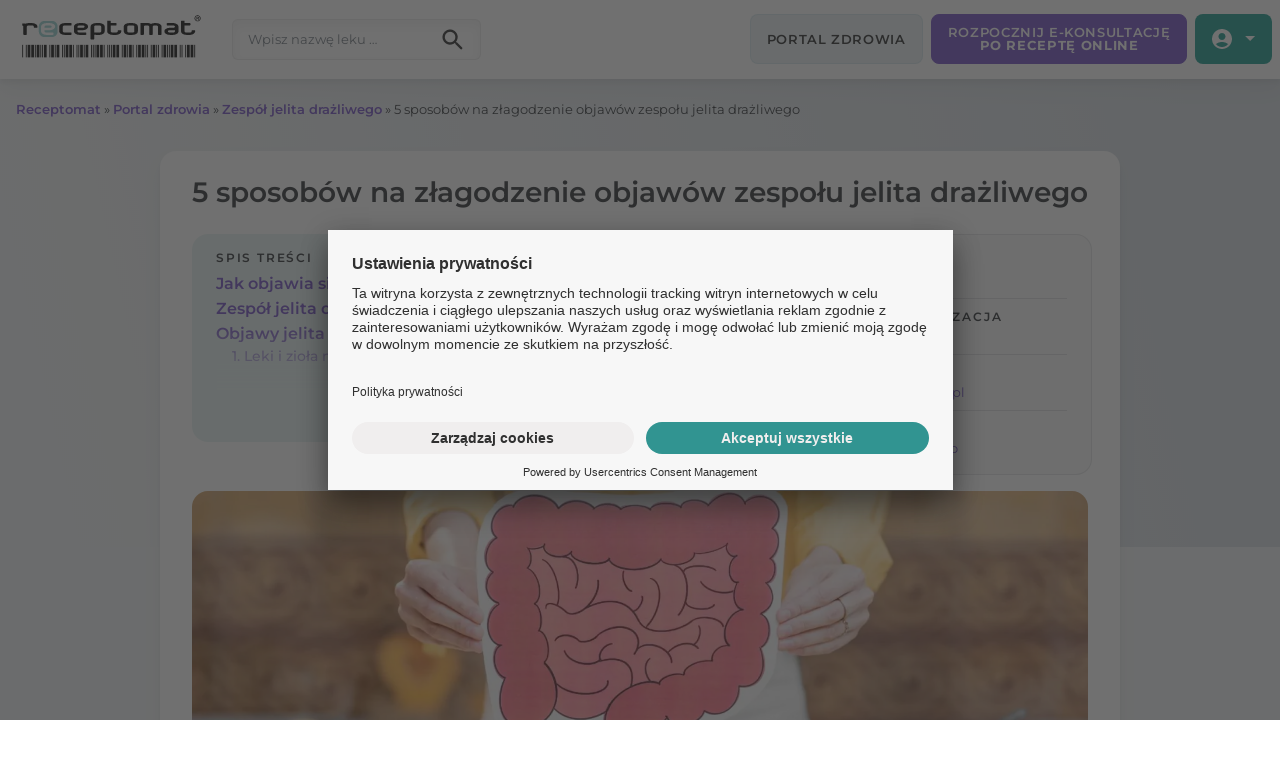

--- FILE ---
content_type: text/html; charset=UTF-8
request_url: https://receptomat.pl/post/zj/zespol-jelita-drazliwego-jak-zlagodzic-objawy
body_size: 20999
content:
<!DOCTYPE html>
<html lang="pl-PL">
<head>
	<meta charset="UTF-8">
	<meta name="viewport" content="width=device-width, initial-scale=1, shrink-to-fit=no">
	<link rel="profile" href="http://gmpg.org/xfn/11">
	<meta name='robots' content='index, follow, max-image-preview:large, max-snippet:-1, max-video-preview:-1' />

	<!-- This site is optimized with the Yoast SEO plugin v20.10 - https://yoast.com/wordpress/plugins/seo/ -->
	<title>​5 sposobów na złagodzenie objawów zespołu jelita drażliwego</title>
	<meta name="description" content="Jakie leki na zespół jelita drażliwego pomagają? Co jeść przy drażliwym jelicie? Jak stres wpływa na zespół jelita drażliwego?" />
	<link rel="canonical" href="https://receptomat.pl/post/zj/zespol-jelita-drazliwego-jak-zlagodzic-objawy" />
	<meta property="og:locale" content="pl_PL" />
	<meta property="og:type" content="article" />
	<meta property="og:title" content="​5 sposobów na złagodzenie objawów zespołu jelita drażliwego" />
	<meta property="og:description" content="Jakie leki na zespół jelita drażliwego pomagają? Co jeść przy drażliwym jelicie? Jak stres wpływa na zespół jelita drażliwego?" />
	<meta property="og:url" content="https://receptomat.pl/post/zj/zespol-jelita-drazliwego-jak-zlagodzic-objawy" />
	<meta property="og:site_name" content="receptomat.pl" />
	<meta property="article:published_time" content="2023-04-19T16:11:48+00:00" />
	<meta property="article:modified_time" content="2025-05-08T13:10:19+00:00" />
	<meta property="og:image" content="https://receptomat.pl/wp-content/uploads/2023/04/5-sposobow-na-zlagodzenie-objawow-zespolu-jelita-drazliwego.jpg" />
	<meta property="og:image:width" content="2000" />
	<meta property="og:image:height" content="1000" />
	<meta property="og:image:type" content="image/jpeg" />
	<meta name="author" content="Redakcja Receptomat.pl" />
	<meta name="twitter:card" content="summary_large_image" />
	<meta name="twitter:label1" content="Napisane przez" />
	<meta name="twitter:data1" content="Redakcja Receptomat.pl" />
	<meta name="twitter:label2" content="Szacowany czas czytania" />
	<meta name="twitter:data2" content="4 minuty" />
	<script type="application/ld+json" class="yoast-schema-graph">{"@context":"https://schema.org","@graph":[{"@type":"Article","@id":"https://receptomat.pl/post/zj/zespol-jelita-drazliwego-jak-zlagodzic-objawy#article","isPartOf":{"@id":"https://receptomat.pl/post/zj/zespol-jelita-drazliwego-jak-zlagodzic-objawy"},"author":{"name":"Redakcja Receptomat.pl","@id":"https://receptomat.pl/#/schema/person/35923bf8c712c9db088329f821c215c8"},"headline":"5 sposobów na złagodzenie objawów zespołu jelita drażliwego","datePublished":"2023-04-19T16:11:48+00:00","dateModified":"2025-05-08T13:10:19+00:00","mainEntityOfPage":{"@id":"https://receptomat.pl/post/zj/zespol-jelita-drazliwego-jak-zlagodzic-objawy"},"wordCount":650,"commentCount":0,"publisher":{"@id":"https://receptomat.pl/#organization"},"image":{"@id":"https://receptomat.pl/post/zj/zespol-jelita-drazliwego-jak-zlagodzic-objawy#primaryimage"},"thumbnailUrl":"https://receptomat.pl/wp-content/uploads/2023/04/5-sposobow-na-zlagodzenie-objawow-zespolu-jelita-drazliwego.jpg","keywords":["Zespół jelita drażliwego"],"articleSection":["Zespół jelita drażliwego"],"inLanguage":"pl-PL","potentialAction":[{"@type":"CommentAction","name":"Comment","target":["https://receptomat.pl/post/zj/zespol-jelita-drazliwego-jak-zlagodzic-objawy#respond"]}]},{"@type":"WebPage","@id":"https://receptomat.pl/post/zj/zespol-jelita-drazliwego-jak-zlagodzic-objawy","url":"https://receptomat.pl/post/zj/zespol-jelita-drazliwego-jak-zlagodzic-objawy","name":"​5 sposobów na złagodzenie objawów zespołu jelita drażliwego","isPartOf":{"@id":"https://receptomat.pl/#website"},"primaryImageOfPage":{"@id":"https://receptomat.pl/post/zj/zespol-jelita-drazliwego-jak-zlagodzic-objawy#primaryimage"},"image":{"@id":"https://receptomat.pl/post/zj/zespol-jelita-drazliwego-jak-zlagodzic-objawy#primaryimage"},"thumbnailUrl":"https://receptomat.pl/wp-content/uploads/2023/04/5-sposobow-na-zlagodzenie-objawow-zespolu-jelita-drazliwego.jpg","datePublished":"2023-04-19T16:11:48+00:00","dateModified":"2025-05-08T13:10:19+00:00","description":"Jakie leki na zespół jelita drażliwego pomagają? Co jeść przy drażliwym jelicie? Jak stres wpływa na zespół jelita drażliwego?","breadcrumb":{"@id":"https://receptomat.pl/post/zj/zespol-jelita-drazliwego-jak-zlagodzic-objawy#breadcrumb"},"inLanguage":"pl-PL","potentialAction":[{"@type":"ReadAction","target":["https://receptomat.pl/post/zj/zespol-jelita-drazliwego-jak-zlagodzic-objawy"]}]},{"@type":"ImageObject","inLanguage":"pl-PL","@id":"https://receptomat.pl/post/zj/zespol-jelita-drazliwego-jak-zlagodzic-objawy#primaryimage","url":"https://receptomat.pl/wp-content/uploads/2023/04/5-sposobow-na-zlagodzenie-objawow-zespolu-jelita-drazliwego.jpg","contentUrl":"https://receptomat.pl/wp-content/uploads/2023/04/5-sposobow-na-zlagodzenie-objawow-zespolu-jelita-drazliwego.jpg","width":2000,"height":1000,"caption":"5 sposobów na złagodzenie objawów zespołu jelita drażliwego"},{"@type":"BreadcrumbList","@id":"https://receptomat.pl/post/zj/zespol-jelita-drazliwego-jak-zlagodzic-objawy#breadcrumb","itemListElement":[{"@type":"ListItem","position":1,"name":"Receptomat","item":"https://receptomat.pl/"},{"@type":"ListItem","position":2,"name":"Portal zdrowia","item":"https://receptomat.pl/portal-zdrowia"},{"@type":"ListItem","position":3,"name":"Zespół jelita drażliwego","item":"https://receptomat.pl/post/zj"},{"@type":"ListItem","position":4,"name":"5 sposobów na złagodzenie objawów zespołu jelita drażliwego"}]},{"@type":"WebSite","@id":"https://receptomat.pl/#website","url":"https://receptomat.pl/","name":"receptomat.pl","description":"","publisher":{"@id":"https://receptomat.pl/#organization"},"potentialAction":[{"@type":"SearchAction","target":{"@type":"EntryPoint","urlTemplate":"https://receptomat.pl/?s={search_term_string}"},"query-input":"required name=search_term_string"}],"inLanguage":"pl-PL"},{"@type":"Organization","@id":"https://receptomat.pl/#organization","name":"receptomat.pl","url":"https://receptomat.pl/","logo":{"@type":"ImageObject","inLanguage":"pl-PL","@id":"https://receptomat.pl/#/schema/logo/image/","url":"https://receptomat.pl/wp-content/uploads/2023/03/receptomat_F_kolor_R.svg","contentUrl":"https://receptomat.pl/wp-content/uploads/2023/03/receptomat_F_kolor_R.svg","caption":"receptomat.pl"},"image":{"@id":"https://receptomat.pl/#/schema/logo/image/"}},{"@type":"Person","@id":"https://receptomat.pl/#/schema/person/35923bf8c712c9db088329f821c215c8","name":"Redakcja Receptomat.pl","description":"Redakcja naszego portalu to zespół doświadczonych specjalistów, którzy dbają o najwyższą jakość publikowanych treści. Każdy artykuł powstaje w oparciu o aktualną wiedzę medyczną i konsultacje z ekspertami. Stawiamy na rzetelność i wiarygodność informacji, przekazując je w przystępnej i zrozumiałej formie.","url":"https://receptomat.pl/post/autor/redakcjareceptomat"}]}</script>
	<!-- / Yoast SEO plugin. -->


<link rel='dns-prefetch' href='//receptomat.pl' />
<script>
window._wpemojiSettings = {"baseUrl":"https:\/\/s.w.org\/images\/core\/emoji\/14.0.0\/72x72\/","ext":".png","svgUrl":"https:\/\/s.w.org\/images\/core\/emoji\/14.0.0\/svg\/","svgExt":".svg","source":{"wpemoji":"https:\/\/receptomat.pl\/wp-includes\/js\/wp-emoji.js?ver=6.3.2","twemoji":"https:\/\/receptomat.pl\/wp-includes\/js\/twemoji.js?ver=6.3.2"}};
/**
 * @output wp-includes/js/wp-emoji-loader.js
 */

/**
 * Emoji Settings as exported in PHP via _print_emoji_detection_script().
 * @typedef WPEmojiSettings
 * @type {object}
 * @property {?object} source
 * @property {?string} source.concatemoji
 * @property {?string} source.twemoji
 * @property {?string} source.wpemoji
 * @property {?boolean} DOMReady
 * @property {?Function} readyCallback
 */

/**
 * Support tests.
 * @typedef SupportTests
 * @type {object}
 * @property {?boolean} flag
 * @property {?boolean} emoji
 */

/**
 * IIFE to detect emoji support and load Twemoji if needed.
 *
 * @param {Window} window
 * @param {Document} document
 * @param {WPEmojiSettings} settings
 */
( function wpEmojiLoader( window, document, settings ) {
	if ( typeof Promise === 'undefined' ) {
		return;
	}

	var sessionStorageKey = 'wpEmojiSettingsSupports';
	var tests = [ 'flag', 'emoji' ];

	/**
	 * Checks whether the browser supports offloading to a Worker.
	 *
	 * @since 6.3.0
	 *
	 * @private
	 *
	 * @returns {boolean}
	 */
	function supportsWorkerOffloading() {
		return (
			typeof Worker !== 'undefined' &&
			typeof OffscreenCanvas !== 'undefined' &&
			typeof URL !== 'undefined' &&
			URL.createObjectURL &&
			typeof Blob !== 'undefined'
		);
	}

	/**
	 * @typedef SessionSupportTests
	 * @type {object}
	 * @property {number} timestamp
	 * @property {SupportTests} supportTests
	 */

	/**
	 * Get support tests from session.
	 *
	 * @since 6.3.0
	 *
	 * @private
	 *
	 * @returns {?SupportTests} Support tests, or null if not set or older than 1 week.
	 */
	function getSessionSupportTests() {
		try {
			/** @type {SessionSupportTests} */
			var item = JSON.parse(
				sessionStorage.getItem( sessionStorageKey )
			);
			if (
				typeof item === 'object' &&
				typeof item.timestamp === 'number' &&
				new Date().valueOf() < item.timestamp + 604800 && // Note: Number is a week in seconds.
				typeof item.supportTests === 'object'
			) {
				return item.supportTests;
			}
		} catch ( e ) {}
		return null;
	}

	/**
	 * Persist the supports in session storage.
	 *
	 * @since 6.3.0
	 *
	 * @private
	 *
	 * @param {SupportTests} supportTests Support tests.
	 */
	function setSessionSupportTests( supportTests ) {
		try {
			/** @type {SessionSupportTests} */
			var item = {
				supportTests: supportTests,
				timestamp: new Date().valueOf()
			};

			sessionStorage.setItem(
				sessionStorageKey,
				JSON.stringify( item )
			);
		} catch ( e ) {}
	}

	/**
	 * Checks if two sets of Emoji characters render the same visually.
	 *
	 * This function may be serialized to run in a Worker. Therefore, it cannot refer to variables from the containing
	 * scope. Everything must be passed by parameters.
	 *
	 * @since 4.9.0
	 *
	 * @private
	 *
	 * @param {CanvasRenderingContext2D} context 2D Context.
	 * @param {string} set1 Set of Emoji to test.
	 * @param {string} set2 Set of Emoji to test.
	 *
	 * @return {boolean} True if the two sets render the same.
	 */
	function emojiSetsRenderIdentically( context, set1, set2 ) {
		// Cleanup from previous test.
		context.clearRect( 0, 0, context.canvas.width, context.canvas.height );
		context.fillText( set1, 0, 0 );
		var rendered1 = new Uint32Array(
			context.getImageData(
				0,
				0,
				context.canvas.width,
				context.canvas.height
			).data
		);

		// Cleanup from previous test.
		context.clearRect( 0, 0, context.canvas.width, context.canvas.height );
		context.fillText( set2, 0, 0 );
		var rendered2 = new Uint32Array(
			context.getImageData(
				0,
				0,
				context.canvas.width,
				context.canvas.height
			).data
		);

		return rendered1.every( function ( rendered2Data, index ) {
			return rendered2Data === rendered2[ index ];
		} );
	}

	/**
	 * Determines if the browser properly renders Emoji that Twemoji can supplement.
	 *
	 * This function may be serialized to run in a Worker. Therefore, it cannot refer to variables from the containing
	 * scope. Everything must be passed by parameters.
	 *
	 * @since 4.2.0
	 *
	 * @private
	 *
	 * @param {CanvasRenderingContext2D} context 2D Context.
	 * @param {string} type Whether to test for support of "flag" or "emoji".
	 * @param {Function} emojiSetsRenderIdentically Reference to emojiSetsRenderIdentically function, needed due to minification.
	 *
	 * @return {boolean} True if the browser can render emoji, false if it cannot.
	 */
	function browserSupportsEmoji( context, type, emojiSetsRenderIdentically ) {
		var isIdentical;

		switch ( type ) {
			case 'flag':
				/*
				 * Test for Transgender flag compatibility. Added in Unicode 13.
				 *
				 * To test for support, we try to render it, and compare the rendering to how it would look if
				 * the browser doesn't render it correctly (white flag emoji + transgender symbol).
				 */
				isIdentical = emojiSetsRenderIdentically(
					context,
					'\uD83C\uDFF3\uFE0F\u200D\u26A7\uFE0F', // as a zero-width joiner sequence
					'\uD83C\uDFF3\uFE0F\u200B\u26A7\uFE0F' // separated by a zero-width space
				);

				if ( isIdentical ) {
					return false;
				}

				/*
				 * Test for UN flag compatibility. This is the least supported of the letter locale flags,
				 * so gives us an easy test for full support.
				 *
				 * To test for support, we try to render it, and compare the rendering to how it would look if
				 * the browser doesn't render it correctly ([U] + [N]).
				 */
				isIdentical = emojiSetsRenderIdentically(
					context,
					'\uD83C\uDDFA\uD83C\uDDF3', // as the sequence of two code points
					'\uD83C\uDDFA\u200B\uD83C\uDDF3' // as the two code points separated by a zero-width space
				);

				if ( isIdentical ) {
					return false;
				}

				/*
				 * Test for English flag compatibility. England is a country in the United Kingdom, it
				 * does not have a two letter locale code but rather a five letter sub-division code.
				 *
				 * To test for support, we try to render it, and compare the rendering to how it would look if
				 * the browser doesn't render it correctly (black flag emoji + [G] + [B] + [E] + [N] + [G]).
				 */
				isIdentical = emojiSetsRenderIdentically(
					context,
					// as the flag sequence
					'\uD83C\uDFF4\uDB40\uDC67\uDB40\uDC62\uDB40\uDC65\uDB40\uDC6E\uDB40\uDC67\uDB40\uDC7F',
					// with each code point separated by a zero-width space
					'\uD83C\uDFF4\u200B\uDB40\uDC67\u200B\uDB40\uDC62\u200B\uDB40\uDC65\u200B\uDB40\uDC6E\u200B\uDB40\uDC67\u200B\uDB40\uDC7F'
				);

				return ! isIdentical;
			case 'emoji':
				/*
				 * Why can't we be friends? Everyone can now shake hands in emoji, regardless of skin tone!
				 *
				 * To test for Emoji 14.0 support, try to render a new emoji: Handshake: Light Skin Tone, Dark Skin Tone.
				 *
				 * The Handshake: Light Skin Tone, Dark Skin Tone emoji is a ZWJ sequence combining 🫱 Rightwards Hand,
				 * 🏻 Light Skin Tone, a Zero Width Joiner, 🫲 Leftwards Hand, and 🏿 Dark Skin Tone.
				 *
				 * 0x1FAF1 == Rightwards Hand
				 * 0x1F3FB == Light Skin Tone
				 * 0x200D == Zero-Width Joiner (ZWJ) that links the code points for the new emoji or
				 * 0x200B == Zero-Width Space (ZWS) that is rendered for clients not supporting the new emoji.
				 * 0x1FAF2 == Leftwards Hand
				 * 0x1F3FF == Dark Skin Tone.
				 *
				 * When updating this test for future Emoji releases, ensure that individual emoji that make up the
				 * sequence come from older emoji standards.
				 */
				isIdentical = emojiSetsRenderIdentically(
					context,
					'\uD83E\uDEF1\uD83C\uDFFB\u200D\uD83E\uDEF2\uD83C\uDFFF', // as the zero-width joiner sequence
					'\uD83E\uDEF1\uD83C\uDFFB\u200B\uD83E\uDEF2\uD83C\uDFFF' // separated by a zero-width space
				);

				return ! isIdentical;
		}

		return false;
	}

	/**
	 * Checks emoji support tests.
	 *
	 * This function may be serialized to run in a Worker. Therefore, it cannot refer to variables from the containing
	 * scope. Everything must be passed by parameters.
	 *
	 * @since 6.3.0
	 *
	 * @private
	 *
	 * @param {string[]} tests Tests.
	 * @param {Function} browserSupportsEmoji Reference to browserSupportsEmoji function, needed due to minification.
	 * @param {Function} emojiSetsRenderIdentically Reference to emojiSetsRenderIdentically function, needed due to minification.
	 *
	 * @return {SupportTests} Support tests.
	 */
	function testEmojiSupports( tests, browserSupportsEmoji, emojiSetsRenderIdentically ) {
		var canvas;
		if (
			typeof WorkerGlobalScope !== 'undefined' &&
			self instanceof WorkerGlobalScope
		) {
			canvas = new OffscreenCanvas( 300, 150 ); // Dimensions are default for HTMLCanvasElement.
		} else {
			canvas = document.createElement( 'canvas' );
		}

		var context = canvas.getContext( '2d', { willReadFrequently: true } );

		/*
		 * Chrome on OS X added native emoji rendering in M41. Unfortunately,
		 * it doesn't work when the font is bolder than 500 weight. So, we
		 * check for bold rendering support to avoid invisible emoji in Chrome.
		 */
		context.textBaseline = 'top';
		context.font = '600 32px Arial';

		var supports = {};
		tests.forEach( function ( test ) {
			supports[ test ] = browserSupportsEmoji( context, test, emojiSetsRenderIdentically );
		} );
		return supports;
	}

	/**
	 * Adds a script to the head of the document.
	 *
	 * @ignore
	 *
	 * @since 4.2.0
	 *
	 * @param {string} src The url where the script is located.
	 *
	 * @return {void}
	 */
	function addScript( src ) {
		var script = document.createElement( 'script' );
		script.src = src;
		script.defer = true;
		document.head.appendChild( script );
	}

	settings.supports = {
		everything: true,
		everythingExceptFlag: true
	};

	// Create a promise for DOMContentLoaded since the worker logic may finish after the event has fired.
	var domReadyPromise = new Promise( function ( resolve ) {
		document.addEventListener( 'DOMContentLoaded', resolve, {
			once: true
		} );
	} );

	// Obtain the emoji support from the browser, asynchronously when possible.
	new Promise( function ( resolve ) {
		var supportTests = getSessionSupportTests();
		if ( supportTests ) {
			resolve( supportTests );
			return;
		}

		if ( supportsWorkerOffloading() ) {
			try {
				// Note that the functions are being passed as arguments due to minification.
				var workerScript =
					'postMessage(' +
					testEmojiSupports.toString() +
					'(' +
					[
						JSON.stringify( tests ),
						browserSupportsEmoji.toString(),
						emojiSetsRenderIdentically.toString()
					].join( ',' ) +
					'));';
				var blob = new Blob( [ workerScript ], {
					type: 'text/javascript'
				} );
				var worker = new Worker( URL.createObjectURL( blob ), { name: 'wpTestEmojiSupports' } );
				worker.onmessage = function ( event ) {
					supportTests = event.data;
					setSessionSupportTests( supportTests );
					worker.terminate();
					resolve( supportTests );
				};
				return;
			} catch ( e ) {}
		}

		supportTests = testEmojiSupports( tests, browserSupportsEmoji, emojiSetsRenderIdentically );
		setSessionSupportTests( supportTests );
		resolve( supportTests );
	} )
		// Once the browser emoji support has been obtained from the session, finalize the settings.
		.then( function ( supportTests ) {
			/*
			 * Tests the browser support for flag emojis and other emojis, and adjusts the
			 * support settings accordingly.
			 */
			for ( var test in supportTests ) {
				settings.supports[ test ] = supportTests[ test ];

				settings.supports.everything =
					settings.supports.everything && settings.supports[ test ];

				if ( 'flag' !== test ) {
					settings.supports.everythingExceptFlag =
						settings.supports.everythingExceptFlag &&
						settings.supports[ test ];
				}
			}

			settings.supports.everythingExceptFlag =
				settings.supports.everythingExceptFlag &&
				! settings.supports.flag;

			// Sets DOMReady to false and assigns a ready function to settings.
			settings.DOMReady = false;
			settings.readyCallback = function () {
				settings.DOMReady = true;
			};
		} )
		.then( function () {
			return domReadyPromise;
		} )
		.then( function () {
			// When the browser can not render everything we need to load a polyfill.
			if ( ! settings.supports.everything ) {
				settings.readyCallback();

				var src = settings.source || {};

				if ( src.concatemoji ) {
					addScript( src.concatemoji );
				} else if ( src.wpemoji && src.twemoji ) {
					addScript( src.twemoji );
					addScript( src.wpemoji );
				}
			}
		} );
} )( window, document, window._wpemojiSettings );
</script>
<style>
img.wp-smiley,
img.emoji {
	display: inline !important;
	border: none !important;
	box-shadow: none !important;
	height: 1em !important;
	width: 1em !important;
	margin: 0 0.07em !important;
	vertical-align: -0.1em !important;
	background: none !important;
	padding: 0 !important;
}
</style>
	<link rel='stylesheet' id='sgr-css' href='https://receptomat.pl/wp-content/plugins/simple-google-recaptcha/sgr.css?ver=1680598721' media='all' />
<link rel='stylesheet' id='wp-block-library-css' href='https://receptomat.pl/wp-includes/css/dist/block-library/style.css?ver=6.3.2' media='all' />
<style id='classic-theme-styles-inline-css'>
/**
 * These rules are needed for backwards compatibility.
 * They should match the button element rules in the base theme.json file.
 */
.wp-block-button__link {
	color: #ffffff;
	background-color: #32373c;
	border-radius: 9999px; /* 100% causes an oval, but any explicit but really high value retains the pill shape. */

	/* This needs a low specificity so it won't override the rules from the button element if defined in theme.json. */
	box-shadow: none;
	text-decoration: none;

	/* The extra 2px are added to size solids the same as the outline versions.*/
	padding: calc(0.667em + 2px) calc(1.333em + 2px);

	font-size: 1.125em;
}

.wp-block-file__button {
	background: #32373c;
	color: #ffffff;
	text-decoration: none;
}

</style>
<style id='global-styles-inline-css'>
body{--wp--preset--color--black: #000000;--wp--preset--color--cyan-bluish-gray: #abb8c3;--wp--preset--color--white: #fff;--wp--preset--color--pale-pink: #f78da7;--wp--preset--color--vivid-red: #cf2e2e;--wp--preset--color--luminous-vivid-orange: #ff6900;--wp--preset--color--luminous-vivid-amber: #fcb900;--wp--preset--color--light-green-cyan: #7bdcb5;--wp--preset--color--vivid-green-cyan: #00d084;--wp--preset--color--pale-cyan-blue: #8ed1fc;--wp--preset--color--vivid-cyan-blue: #0693e3;--wp--preset--color--vivid-purple: #9b51e0;--wp--preset--color--blue: #007bff;--wp--preset--color--indigo: #6610f2;--wp--preset--color--purple: #5533ff;--wp--preset--color--pink: #e83e8c;--wp--preset--color--red: #dc3545;--wp--preset--color--orange: #fd7e14;--wp--preset--color--yellow: #ffc107;--wp--preset--color--green: #28a745;--wp--preset--color--teal: #20c997;--wp--preset--color--cyan: #17a2b8;--wp--preset--color--gray: #6c757d;--wp--preset--color--gray-dark: #343a40;--wp--preset--gradient--vivid-cyan-blue-to-vivid-purple: linear-gradient(135deg,rgba(6,147,227,1) 0%,rgb(155,81,224) 100%);--wp--preset--gradient--light-green-cyan-to-vivid-green-cyan: linear-gradient(135deg,rgb(122,220,180) 0%,rgb(0,208,130) 100%);--wp--preset--gradient--luminous-vivid-amber-to-luminous-vivid-orange: linear-gradient(135deg,rgba(252,185,0,1) 0%,rgba(255,105,0,1) 100%);--wp--preset--gradient--luminous-vivid-orange-to-vivid-red: linear-gradient(135deg,rgba(255,105,0,1) 0%,rgb(207,46,46) 100%);--wp--preset--gradient--very-light-gray-to-cyan-bluish-gray: linear-gradient(135deg,rgb(238,238,238) 0%,rgb(169,184,195) 100%);--wp--preset--gradient--cool-to-warm-spectrum: linear-gradient(135deg,rgb(74,234,220) 0%,rgb(151,120,209) 20%,rgb(207,42,186) 40%,rgb(238,44,130) 60%,rgb(251,105,98) 80%,rgb(254,248,76) 100%);--wp--preset--gradient--blush-light-purple: linear-gradient(135deg,rgb(255,206,236) 0%,rgb(152,150,240) 100%);--wp--preset--gradient--blush-bordeaux: linear-gradient(135deg,rgb(254,205,165) 0%,rgb(254,45,45) 50%,rgb(107,0,62) 100%);--wp--preset--gradient--luminous-dusk: linear-gradient(135deg,rgb(255,203,112) 0%,rgb(199,81,192) 50%,rgb(65,88,208) 100%);--wp--preset--gradient--pale-ocean: linear-gradient(135deg,rgb(255,245,203) 0%,rgb(182,227,212) 50%,rgb(51,167,181) 100%);--wp--preset--gradient--electric-grass: linear-gradient(135deg,rgb(202,248,128) 0%,rgb(113,206,126) 100%);--wp--preset--gradient--midnight: linear-gradient(135deg,rgb(2,3,129) 0%,rgb(40,116,252) 100%);--wp--preset--font-size--small: 13px;--wp--preset--font-size--medium: 20px;--wp--preset--font-size--large: 36px;--wp--preset--font-size--x-large: 42px;--wp--preset--spacing--20: 0.44rem;--wp--preset--spacing--30: 0.67rem;--wp--preset--spacing--40: 1rem;--wp--preset--spacing--50: 1.5rem;--wp--preset--spacing--60: 2.25rem;--wp--preset--spacing--70: 3.38rem;--wp--preset--spacing--80: 5.06rem;--wp--preset--shadow--natural: 6px 6px 9px rgba(0, 0, 0, 0.2);--wp--preset--shadow--deep: 12px 12px 50px rgba(0, 0, 0, 0.4);--wp--preset--shadow--sharp: 6px 6px 0px rgba(0, 0, 0, 0.2);--wp--preset--shadow--outlined: 6px 6px 0px -3px rgba(255, 255, 255, 1), 6px 6px rgba(0, 0, 0, 1);--wp--preset--shadow--crisp: 6px 6px 0px rgba(0, 0, 0, 1);}:where(.is-layout-flex){gap: 0.5em;}:where(.is-layout-grid){gap: 0.5em;}body .is-layout-flow > .alignleft{float: left;margin-inline-start: 0;margin-inline-end: 2em;}body .is-layout-flow > .alignright{float: right;margin-inline-start: 2em;margin-inline-end: 0;}body .is-layout-flow > .aligncenter{margin-left: auto !important;margin-right: auto !important;}body .is-layout-constrained > .alignleft{float: left;margin-inline-start: 0;margin-inline-end: 2em;}body .is-layout-constrained > .alignright{float: right;margin-inline-start: 2em;margin-inline-end: 0;}body .is-layout-constrained > .aligncenter{margin-left: auto !important;margin-right: auto !important;}body .is-layout-constrained > :where(:not(.alignleft):not(.alignright):not(.alignfull)){max-width: var(--wp--style--global--content-size);margin-left: auto !important;margin-right: auto !important;}body .is-layout-constrained > .alignwide{max-width: var(--wp--style--global--wide-size);}body .is-layout-flex{display: flex;}body .is-layout-flex{flex-wrap: wrap;align-items: center;}body .is-layout-flex > *{margin: 0;}body .is-layout-grid{display: grid;}body .is-layout-grid > *{margin: 0;}:where(.wp-block-columns.is-layout-flex){gap: 2em;}:where(.wp-block-columns.is-layout-grid){gap: 2em;}:where(.wp-block-post-template.is-layout-flex){gap: 1.25em;}:where(.wp-block-post-template.is-layout-grid){gap: 1.25em;}.has-black-color{color: var(--wp--preset--color--black) !important;}.has-cyan-bluish-gray-color{color: var(--wp--preset--color--cyan-bluish-gray) !important;}.has-white-color{color: var(--wp--preset--color--white) !important;}.has-pale-pink-color{color: var(--wp--preset--color--pale-pink) !important;}.has-vivid-red-color{color: var(--wp--preset--color--vivid-red) !important;}.has-luminous-vivid-orange-color{color: var(--wp--preset--color--luminous-vivid-orange) !important;}.has-luminous-vivid-amber-color{color: var(--wp--preset--color--luminous-vivid-amber) !important;}.has-light-green-cyan-color{color: var(--wp--preset--color--light-green-cyan) !important;}.has-vivid-green-cyan-color{color: var(--wp--preset--color--vivid-green-cyan) !important;}.has-pale-cyan-blue-color{color: var(--wp--preset--color--pale-cyan-blue) !important;}.has-vivid-cyan-blue-color{color: var(--wp--preset--color--vivid-cyan-blue) !important;}.has-vivid-purple-color{color: var(--wp--preset--color--vivid-purple) !important;}.has-black-background-color{background-color: var(--wp--preset--color--black) !important;}.has-cyan-bluish-gray-background-color{background-color: var(--wp--preset--color--cyan-bluish-gray) !important;}.has-white-background-color{background-color: var(--wp--preset--color--white) !important;}.has-pale-pink-background-color{background-color: var(--wp--preset--color--pale-pink) !important;}.has-vivid-red-background-color{background-color: var(--wp--preset--color--vivid-red) !important;}.has-luminous-vivid-orange-background-color{background-color: var(--wp--preset--color--luminous-vivid-orange) !important;}.has-luminous-vivid-amber-background-color{background-color: var(--wp--preset--color--luminous-vivid-amber) !important;}.has-light-green-cyan-background-color{background-color: var(--wp--preset--color--light-green-cyan) !important;}.has-vivid-green-cyan-background-color{background-color: var(--wp--preset--color--vivid-green-cyan) !important;}.has-pale-cyan-blue-background-color{background-color: var(--wp--preset--color--pale-cyan-blue) !important;}.has-vivid-cyan-blue-background-color{background-color: var(--wp--preset--color--vivid-cyan-blue) !important;}.has-vivid-purple-background-color{background-color: var(--wp--preset--color--vivid-purple) !important;}.has-black-border-color{border-color: var(--wp--preset--color--black) !important;}.has-cyan-bluish-gray-border-color{border-color: var(--wp--preset--color--cyan-bluish-gray) !important;}.has-white-border-color{border-color: var(--wp--preset--color--white) !important;}.has-pale-pink-border-color{border-color: var(--wp--preset--color--pale-pink) !important;}.has-vivid-red-border-color{border-color: var(--wp--preset--color--vivid-red) !important;}.has-luminous-vivid-orange-border-color{border-color: var(--wp--preset--color--luminous-vivid-orange) !important;}.has-luminous-vivid-amber-border-color{border-color: var(--wp--preset--color--luminous-vivid-amber) !important;}.has-light-green-cyan-border-color{border-color: var(--wp--preset--color--light-green-cyan) !important;}.has-vivid-green-cyan-border-color{border-color: var(--wp--preset--color--vivid-green-cyan) !important;}.has-pale-cyan-blue-border-color{border-color: var(--wp--preset--color--pale-cyan-blue) !important;}.has-vivid-cyan-blue-border-color{border-color: var(--wp--preset--color--vivid-cyan-blue) !important;}.has-vivid-purple-border-color{border-color: var(--wp--preset--color--vivid-purple) !important;}.has-vivid-cyan-blue-to-vivid-purple-gradient-background{background: var(--wp--preset--gradient--vivid-cyan-blue-to-vivid-purple) !important;}.has-light-green-cyan-to-vivid-green-cyan-gradient-background{background: var(--wp--preset--gradient--light-green-cyan-to-vivid-green-cyan) !important;}.has-luminous-vivid-amber-to-luminous-vivid-orange-gradient-background{background: var(--wp--preset--gradient--luminous-vivid-amber-to-luminous-vivid-orange) !important;}.has-luminous-vivid-orange-to-vivid-red-gradient-background{background: var(--wp--preset--gradient--luminous-vivid-orange-to-vivid-red) !important;}.has-very-light-gray-to-cyan-bluish-gray-gradient-background{background: var(--wp--preset--gradient--very-light-gray-to-cyan-bluish-gray) !important;}.has-cool-to-warm-spectrum-gradient-background{background: var(--wp--preset--gradient--cool-to-warm-spectrum) !important;}.has-blush-light-purple-gradient-background{background: var(--wp--preset--gradient--blush-light-purple) !important;}.has-blush-bordeaux-gradient-background{background: var(--wp--preset--gradient--blush-bordeaux) !important;}.has-luminous-dusk-gradient-background{background: var(--wp--preset--gradient--luminous-dusk) !important;}.has-pale-ocean-gradient-background{background: var(--wp--preset--gradient--pale-ocean) !important;}.has-electric-grass-gradient-background{background: var(--wp--preset--gradient--electric-grass) !important;}.has-midnight-gradient-background{background: var(--wp--preset--gradient--midnight) !important;}.has-small-font-size{font-size: var(--wp--preset--font-size--small) !important;}.has-medium-font-size{font-size: var(--wp--preset--font-size--medium) !important;}.has-large-font-size{font-size: var(--wp--preset--font-size--large) !important;}.has-x-large-font-size{font-size: var(--wp--preset--font-size--x-large) !important;}
.wp-block-navigation a:where(:not(.wp-element-button)){color: inherit;}
:where(.wp-block-post-template.is-layout-flex){gap: 1.25em;}:where(.wp-block-post-template.is-layout-grid){gap: 1.25em;}
:where(.wp-block-columns.is-layout-flex){gap: 2em;}:where(.wp-block-columns.is-layout-grid){gap: 2em;}
.wp-block-pullquote{font-size: 1.5em;line-height: 1.6;}
</style>
<link rel='stylesheet' id='understrap-styles-css' href='https://receptomat.pl/wp-content/themes/recepto/css/theme.css?ver=1.2.2.1748950521' media='all' />
<script id='sgr-js-extra'>
var sgr = {"sgr_site_key":"6Leig7cnAAAAAIWiYg643oR4eEBjnGCYELcrh2_v"};
</script>
<script src='https://receptomat.pl/wp-content/plugins/simple-google-recaptcha/sgr.js?ver=1680598721' id='sgr-js'></script>
<script src='https://receptomat.pl/wp-includes/js/jquery/jquery.js?ver=3.7.0' id='jquery-core-js'></script>
<script src='https://receptomat.pl/wp-includes/js/jquery/jquery-migrate.js?ver=3.4.1' id='jquery-migrate-js'></script>
<link rel="https://api.w.org/" href="https://receptomat.pl/wp-json/" /><link rel="alternate" type="application/json" href="https://receptomat.pl/wp-json/wp/v2/posts/1018" /><link rel="EditURI" type="application/rsd+xml" title="RSD" href="https://receptomat.pl/xmlrpc.php?rsd" />
<meta name="generator" content="WordPress 6.3.2" />
<link rel='shortlink' href='https://receptomat.pl/?p=1018' />
<link rel="alternate" type="application/json+oembed" href="https://receptomat.pl/wp-json/oembed/1.0/embed?url=https%3A%2F%2Freceptomat.pl%2Fpost%2Fzj%2Fzespol-jelita-drazliwego-jak-zlagodzic-objawy" />
<link rel="alternate" type="text/xml+oembed" href="https://receptomat.pl/wp-json/oembed/1.0/embed?url=https%3A%2F%2Freceptomat.pl%2Fpost%2Fzj%2Fzespol-jelita-drazliwego-jak-zlagodzic-objawy&#038;format=xml" />
<link rel="pingback" href="https://receptomat.pl/xmlrpc.php">
<meta name="mobile-web-app-capable" content="yes">
<meta name="apple-mobile-web-app-capable" content="yes">
<meta name="apple-mobile-web-app-title" content="receptomat.pl - ">
        <script type="text/javascript">
            (function(c,l,a,r,i,t,y){
                c[a]=c[a]||function(){(c[a].q=c[a].q||[]).push(arguments)};
                t=l.createElement(r);t.async=1;t.src="https://www.clarity.ms/tag/"+i;
                y=l.getElementsByTagName(r)[0];y.parentNode.insertBefore(t,y);
            })(window, document, "clarity", "script", "rq3l201zha");
        </script>
        <link rel="icon" href="https://receptomat.pl/wp-content/uploads/2023/08/cropped-fav-icon-32x32.png" sizes="32x32" />
<link rel="icon" href="https://receptomat.pl/wp-content/uploads/2023/08/cropped-fav-icon-192x192.png" sizes="192x192" />
<link rel="apple-touch-icon" href="https://receptomat.pl/wp-content/uploads/2023/08/cropped-fav-icon-180x180.png" />
<meta name="msapplication-TileImage" content="https://receptomat.pl/wp-content/uploads/2023/08/cropped-fav-icon-270x270.png" />
<style id="wp-custom-css">#results-top {
  position: absolute;
  height: auto;
  top: 2.78rem;
  background: #fff;
  left: 0;
  box-shadow: 0 2px 2px 0 rgba(0,0,0,.05);
  border: 1px solid var(--stroke,rgba(30,30,30,.1));
  border-top: 0;
  z-index: 101;
  overflow-y: auto;
  max-height: 182px;
  display: none;
}
#results-top a,
#results-m a {
  color: var(--green-dark);
}
#results-top a:hover,
#results-m a:hover {
  text-decoration: underline
}
#results-m {
  overflow-y: auto;
  max-height: 232px;
}

#search-lek #s-2.search-field.hlight {
  border-color: #6B46C1;
}
#search-lek #s-2.search-field.hlight::placeholder {
  color: #6B46C1;
}

.page-template-page-list-lek .site-main #search-lek .btn.search-clear-btn {
  margin-right: 8rem;
  padding: .5rem;
  height: 100%;
}
.page-template-page-list-lek .site-main #search-lek #results {
  top: 44px;
  height: auto;
  top: 2.78rem;
  background: #fff;
  left: 0;
  box-shadow: 0 2px 2px 0 rgba(0,0,0,.05);
  border: 1px solid var(--stroke,rgba(30,30,30,.1));
  border-top: 0;
  z-index: 101;
  overflow-y: auto;
  max-height: 182px;
  left: calc(var(--bs-gutter-x) * .5);
  right: calc(var(--bs-gutter-x) * .5);
  max-width: calc(100% - var(--bs-gutter-x) );
}

.navbar .btn.search-clear-btn {
  font-size: 1.25rem;
  z-index: 100;
  height: 100%;
  max-height: 44px;
  padding-top: 0;
  padding-bottom: 0;
  border: 0;
}
#search-lek .btn.search-clear-btn {
  font-size: 1.25rem;
  z-index: 100;
  border: 0;
  margin-right: .25rem;
}
#navbarTopSearch .search-clear-btn {
  background: #fff;
  margin-right: .75rem;
  border-radius: 50%;
  width: 1.75rem;
  height: 1.75rem;
  padding: 0 !important;
  line-height: 1.5rem;
  margin-top: .375rem;
}
#navbarSearch .btn.search-clear-btn {
  margin-right: 7.75rem;
}

#navbarSearch .search-submit {
    border-top-right-radius: .5rem;
    border-bottom-right-radius: .5rem;
}

#navbarTopSearch .search-submit:hover {
  border-color: transparent;
}
.navbar-search-toggler {
  padding: .825rem;
}
.navbar-search .search-field {
  box-shadow: none;
}

.m2h {
  display: flex;
  align-items: center;
  min-height: 3em;
}
.m2h span {
	display: -webkit-box;
  -webkit-line-clamp: 2;
  -webkit-box-orient: vertical;
  overflow: hidden;
}
.table-of-content .heading-level-4 {
    margin-left: 2rem;
}
.table-of-content .heading-level-4 a {
    font-weight: 500;
    font-size: .875rem;
    vertical-align: top;
}

.btn.btn-grey.disabled {
  border-color: var(--grey-line) !important;
}

#widget-recepto .btn svg {
  fill: white;
}
#widget-recepto .btn:hover svg {
  fill: var(--bs-btn-bg);
}
.single-problem .promo-lek a.highlight {
  max-width: 156px;
}
.single-problem .promo-lek a {
  max-height: 40px;
}
#pytania .accordion-header.accordion-button:not(.collapsed) {
  background: transparent;
}
/* no found tag */
.archive.tag .no-results.not-found {
    margin-bottom: 4rem;
}

.max-478 {
	max-width: 478px;
}

.azlistcol li {
  display: flex;
}

/* content */
#o-leku .wp-block-buttons {
  flex-wrap: wrap;
}

#opis p + ul {
  margin-top: -1.5rem !important;
}
#opis p + ul li ul {
  margin-bottom: 0;
}
#o-leku p + ul,
#accordionFaq p + ul,
.back-box + #opis p + ul {
  margin-top: -.5rem !important;
}

.single-problem .promo-lek a {
  max-width: 252px;
}
.single-problem .promo-lek a.add:hover {

}

.animated-btn .btn-text {
	min-width: 132px;
  overflow: hidden;
}

@media (max-width: 576px) {
  #opis p + ul,
  #accordionFaq p + ul {
      margin-top: -.625rem !important;
      margin-bottom: 1rem;
  }
  #o-leku .wp-block-buttons .btn-light.text-nowrap {
    white-space: normal !important;
  }
  .wp-block-buttons .btn.text-nowrap {
    white-space: wrap !important;
  }
}

/* */
/* list text */
@media (min-width: 1200px) {
  .archive .border .list-dot li.item {
    padding-top: .25rem !important;
    padding-bottom: .35rem !important;
  }
  .archive .border .list-dot li.item a {
    line-height: 1.6;
  }
}

/**/
figure.wp-block-image figcaption {
  display: none;
  visibility: hidden;
}
.hero-box .h1, .hero-box h1 {
  margin-top: 1.5rem;
}
.wp-block-button .diabled {
  cursor: not-allowed;
  opacity: 0.3;
  text-decoration: none;
}
#main-nav .navbar-nav .btn.diabled {
  opacity: .3;
}
.wpcf7 .wpcf7-form p.text-center .recaptcha {
  display: inline-block;
}
#main-nav .navbar-nav li:not(.btn) .nav-link:hover {
  color: var(--bs-gray-600);
}
#main-nav .navbar-nav li:not(.btn) .nav-link {
  font-size: .7rem;
  font-weight: 600;
}

@media (min-width: 992px) {
  .me-nl-120 {
    margin-right: -120px;
    display: inline-block;
  }
  .hero-box .wp-block-media-text__media {
    align-self: end;
  }
  .single-problem #search-lek .btn.search-clear-btn {
    margin-right: 9.5rem;
  }
}

@media (min-width: 768px) and (max-width: 991px) {
	#main-nav .navbar-nav li:not(.btn) .nav-link {
    line-height: 1;
    padding-top: .3rem;
    padding-bottom: .3rem;
  }
}

@media (max-width: 991px) {
  .single-lek #widget-recepto {
    display: block;
  }
  .single-problem #search-lek .btn.search-clear-btn {
    padding-top: .5rem;
  }
}

@media (max-width: 767px) {
  .table-of-content ul li a {
    white-space: wrap;
  }
  .table-of-content .heading-level-3 + .heading-level-2 {
    margin-top: .5rem;
  }
}

@media (max-width: 479px) {
	.custom-logo.img-svg {
    max-height: 3.1rem;
  }
	#widget-recepto {
    padding-left: 84px;
		padding-bottom: 1rem;
  }
	.archive.category .entry-header h1.display-4 {
    font-size: 1.4rem;
    max-width: 75%;
  }
	
	#footer-full-content {
    position: relative;
  }
	#footer-full-content .wp-block-columns.is-layout-flex {
    margin-bottom: 0;
  }
	#footer-full-content .alignright.size-full {
    position: absolute;
    right: 0;
    top: 10px;
  }
	#footer-full-content .alignright.size-full img {
    height: 3.1rem;
  	width: auto;
  }
}</style>
              <!-- UserCentricsHead_beforeGTM  begin -->
              <link rel="preconnect" href="//app.usercentrics.eu" />
              <link rel="preconnect" href="//api.usercentrics.eu" />
              <link
                rel="preload"
                href="//app.usercentrics.eu/browser-ui/latest/loader.js"
                as="script"
              />
              <script>
                window.dataLayer = window.dataLayer || [];
                function gtag() {
                  dataLayer.push(arguments);
                }
                gtag("consent", "default", {
                  ad_storage: "denied",
                  analytics_storage: "denied",
                  wait_for_update: 2000
                });
                gtag("set", "ads_data_redaction", true);
              </script>
              <!-- UserCentricsHead_beforeGTM  end -->

              <!-- GoogleTagManager begin -->
              <script>
                (function(w,d,s,l,i){w[l]=w[l]||[];w[l].push({'gtm.start':
                new Date().getTime(),event:'gtm.js'});var f=d.getElementsByTagName(s)[0],
                j=d.createElement(s),dl=l!='dataLayer'?'&l='+l:'';j.async=true;j.src=
                'https://www.googletagmanager.com/gtm.js?id='+i+dl;f.parentNode.insertBefore(j,f);
                })(window,document,'script','dataLayer','GTM-WW7M9FG');                    
              </script>
              <!-- GoogleTagManager end -->

              <!-- UserCentricsHead_afterGTM  begin -->
              <script
                id="usercentrics-cmp"
                src="https://app.usercentrics.eu/browser-ui/latest/loader.js"
                data-settings-id="RfmW18TAF"
                async
              ></script>
              <!-- UserCentricsHead_afterGTM  begin -->
            </head>
          

<body class="post-template-default single single-post postid-1018 single-format-standard wp-custom-logo wp-embed-responsive group-blog understrap-no-sidebar" itemscope itemtype="http://schema.org/WebSite">
<div class="site" id="page">

	<!-- ******************* The Navbar Area ******************* -->
	<header id="wrapper-navbar">

		<a class="skip-link visually-hidden-focusable" href="#content">
			Przejdź do treści		</a>

		
<nav id="main-nav" class="navbar navbar-expand-lg navbar-dark bg-primary px-lg-2" aria-labelledby="main-nav-label">


	<div class="container">

		<!-- Your site branding in the menu -->
				<a href="https://receptomat.pl/" class="navbar-brand custom-logo-link me-auto" rel="home">
		<img src="https://receptomat.pl/wp-content/uploads/2023/03/receptomat_F_kolor_R.svg" width="208" height="58" alt="receptomat.pl">		</a>

		<button type="button" 
		data-bs-toggle="collapse" data-bs-target="#navbarSearch" 
		aria-controls="navbarSearch" aria-expanded="false" aria-label="Przełącz nawigację" 
		class="navbar-search-toggler btn border px-3 ms-auto d-lg-none">
			<span class="navbar-search-icon">
				<svg width="21" height="21" viewBox="0 0 21 21" fill="none" xmlns="http://www.w3.org/2000/svg">
					<path d="M15.0836 13.3333H14.1619L13.8352 13.0183C15.2352 11.385 15.9586 9.15666 15.5619 6.78833C15.0136 3.545 12.3069 0.954997 9.04024 0.558331C4.10524 -0.0483359 -0.0480917 4.105 0.558575 9.04C0.955242 12.3067 3.54524 15.0133 6.78858 15.5617C9.15691 15.9583 11.3852 15.235 13.0186 13.835L13.3336 14.1617V15.0833L18.2919 20.0417C18.7702 20.52 19.5519 20.52 20.0302 20.0417C20.5086 19.5633 20.5086 18.7817 20.0302 18.3033L15.0836 13.3333ZM8.08357 13.3333C5.17857 13.3333 2.83357 10.9883 2.83357 8.08333C2.83357 5.17833 5.17857 2.83333 8.08357 2.83333C10.9886 2.83333 13.3336 5.17833 13.3336 8.08333C13.3336 10.9883 10.9886 13.3333 8.08357 13.3333Z" fill="#1E1E1E"></path>
				</svg>
			</span>
		</button>
		<div id="navbarTopSearch" class="navbar-search d-none d-lg-block">
			<form role="search" id="search-top-lek" class="m-3" action="https://receptomat.pl/wp-search/lek/" method="get">
					<label class="screen-reader-text" for="s-1">Szukaj:</label>
					
					<div class="input-group border rounded bg-white shadow-inner">
						<input type="hidden" name="template" value="lek">
						<input type="hidden" name="post_type" value="lek" />

						<input type="search" class="field search-field form-control border-0 bg-transparent d-none d-md-block py-2 ps-3" id="s-1" name="s" autocomplete="off" value="" placeholder="Wpisz nazwę leku …">
						<button type="submit" class="btn submit search-submit p-md-2 py-0 px-3 pe-md-3 btn btn-transparent">
							<svg width="21" height="21" viewBox="0 0 21 21" fill="none" xmlns="http://www.w3.org/2000/svg">
								<path d="M15.0836 13.3333H14.1619L13.8352 13.0183C15.2352 11.385 15.9586 9.15666 15.5619 6.78833C15.0136 3.545 12.3069 0.954997 9.04024 0.558331C4.10524 -0.0483359 -0.0480917 4.105 0.558575 9.04C0.955242 12.3067 3.54524 15.0133 6.78858 15.5617C9.15691 15.9583 11.3852 15.235 13.0186 13.835L13.3336 14.1617V15.0833L18.2919 20.0417C18.7702 20.52 19.5519 20.52 20.0302 20.0417C20.5086 19.5633 20.5086 18.7817 20.0302 18.3033L15.0836 13.3333ZM8.08357 13.3333C5.17857 13.3333 2.83357 10.9883 2.83357 8.08333C2.83357 5.17833 5.17857 2.83333 8.08357 2.83333C10.9886 2.83333 13.3336 5.17833 13.3336 8.08333C13.3336 10.9883 10.9886 13.3333 8.08357 13.3333Z" fill="#1E1E1E"></path>
							</svg>
						</button>
						<div id="results-top" class="w-100"></div> 
					</div>
			</form>
		</div>

		

		<!-- The WordPress Menu goes here -->
		<div id="widget-recepto" class="fixed-bottom d-lg-none bg-white text-center"><a title="Rozpocznij e-Konsultację" href="https://receptomat.pl/wybierz-lek-2/zespol-jelita-drazliwego-8" class="btn btn-primary text-uppercase px-3 py-2">
			<svg class="m-1" width="28.021" height="24" enable-background="new 0 0 1700.79 481.475" version="1.1" viewBox="0 0 28.021 24" xml:space="preserve" xmlns="http://www.w3.org/2000/svg">
			<g transform="matrix(.18263 0 0 .18263 -46.012 -16.223)">
				<g fill="active">
					<path d="m360.02 88.833h-62.724c-24.945 0-45.354 20.41-45.354 45.354v40.708c0 24.945 20.41 45.354 45.354 45.354h62.724c24.945 0 45.354-20.41 45.354-45.354v-40.708c1e-3 -24.945-20.409-45.354-45.354-45.354zm14.497 65.752c-7.442 5.449-16.523 8.584-27.246 9.404v0.088h-33.574l-14.441-8e-3s0.027 7.039 0.027 9.676 1.406 4.893 4.219 6.768c2.813 1.876 6.21 2.813 10.195 2.813h52.822c3.164 0 4.746 1.612 4.746 4.834v9.58c0 3.223-1.582 4.834-4.746 4.834h-52.822c-11.896 0-22.076-2.826-30.542-8.481-8.468-5.654-12.7-12.437-12.7-20.347v-38.408c0-7.91 4.232-14.691 12.7-20.347 8.466-5.654 18.646-8.481 30.542-8.481h28.828c11.835 0 21.986 2.827 30.454 8.481 8.466 5.655 12.7 12.437 12.7 20.347 0 7.382-3.722 13.798-11.162 19.247z"/>
					<path d="m352.68 128.57c-2.843-1.875-6.227-2.813-10.151-2.813h-28.828c-3.985 0-7.383 0.938-10.195 2.813-2.813 1.876-4.219 4.131-4.219 6.768v9.58h16.831 16.831 9.58c3.925 0 7.309-0.937 10.151-2.813 2.841-1.875 4.263-4.131 4.263-6.768s-1.422-4.891-4.263-6.767z"/>
				</g>
			</g>
			</svg> <span class="text ms-2">Rozpocznij e-Konsultację <span class="fw-bold d-block">po Receptę Online</span></span></a></div><div id="navLogDropdown" class="account ms-0 order-lg-3">
					<ul class="nav-log ps-2 mb-0" id="main-menu">
						<li class="btn btn-green-dark menu-item menu-item-has-children dropdown menu-item-log nav-item">
							<a title="Moje konto" data-toggle="dropdown" data-bs-toggle="dropdown" aria-haspopup="true" aria-expanded="false" class="dropdown-toggle nav-link" id="menu-item-dropdown-log">
								<svg width="20" height="20" viewBox="0 0 20 20" fill="none" xmlns="http://www.w3.org/2000/svg">
									<path d="M10 0C4.48 0 0 4.48 0 10C0 15.52 4.48 20 10 20C15.52 20 20 15.52 20 10C20 4.48 15.52 0 10 0ZM10 4C11.93 4 13.5 5.57 13.5 7.5C13.5 9.43 11.93 11 10 11C8.07 11 6.5 9.43 6.5 7.5C6.5 5.57 8.07 4 10 4ZM10 18C7.97 18 5.57 17.18 3.86 15.12C5.55 13.8 7.68 13 10 13C12.32 13 14.45 13.8 16.14 15.12C14.43 17.18 12.03 18 10 18Z" fill=""/>
								</svg>
							</a>
							<ul class="dropdown-menu dropdown-menu-end"><li itemscope="itemscope" itemtype="https://www.schema.org/SiteNavigationElement" id="menu-item-10684" class="menu-item menu-item-type-custom menu-item-object-custom menu-item-10684 nav-item"><a title="Zaloguj się" href="https://receptomat.pl/auth/login?to=%2F" class="nav-link">Zaloguj się</a></li>
<li itemscope="itemscope" itemtype="https://www.schema.org/SiteNavigationElement" id="menu-item-10685" class="menu-item menu-item-type-custom menu-item-object-custom menu-item-10685 nav-item"><a title="Zarejestruj" href="https://receptomat.pl/auth/register?to=%2F" class="nav-link">Zarejestruj</a></li>
</ul>
							</li>
					</ul></div>
				<button
					class="navbar-toggler collapsed"
					type="button"
					data-bs-toggle="collapse"
					data-bs-target="#navbarNavDropdown"
					aria-controls="navbarNavDropdown"
					aria-expanded="false"
					aria-label="Przełącz nawigację"
				>
					<span class="navbar-toggler-icon"></span>
				</button>
			    
			    <div id="navbarNavDropdown" class="collapse navbar-collapse"><ul id="main-menu" class="navbar-nav ms-auto"><li itemscope="itemscope" itemtype="https://www.schema.org/SiteNavigationElement" class="btn btn-light menu-item menu-item-type-post_type menu-item-object-page current_page_parent menu-item-10730 nav-item"><a title="Portal zdrowia" href="https://receptomat.pl/portal-zdrowia" class="nav-link">Portal zdrowia</a></li>
<li itemscope="itemscope" itemtype="https://www.schema.org/SiteNavigationElement" class="btn btn-light d-lg-none nav-row link menu-item menu-item-type-custom menu-item-object-custom menu-item-has-children dropdown menu-item-10731 nav-item"><a title="Moje konto" href="https://receptomat.pl/pacjent/zamowienia" class="py-2 my-1 nav-link">Moje konto</a>
<ul class="dropdown-menu"  >
	<li itemscope="itemscope" itemtype="https://www.schema.org/SiteNavigationElement" class="col-6 nav-green-dark menu-item menu-item-type-custom menu-item-object-custom menu-item-10732 nav-item"><a title="Zaloguj się" href="https://receptomat.pl/auth/login?to=%2F" class="dropdown-item">Zaloguj się</a></li>
	<li itemscope="itemscope" itemtype="https://www.schema.org/SiteNavigationElement" class="col-6 menu-item menu-item-type-custom menu-item-object-custom menu-item-10733 nav-item"><a title="Zarejestruj" href="https://receptomat.pl/auth/register?to=%2F" class="dropdown-item">Zarejestruj</a></li>
<li class="d-widget btn btn-primary mb-2 mb-lg-0"><a title="Rozpocznij e-Konsultację" href="https://receptomat.pl/wybierz-lek-2/zespol-jelita-drazliwego-8" class="nav-link text-uppercase">Rozpocznij e-Konsultację <span class="fw-bold d-block">po Receptę Online</span></a></li></ul>
</li>
<li class="d-widget btn btn-primary mb-2 mb-lg-0"><a title="Rozpocznij e-Konsultację" href="https://receptomat.pl/wybierz-lek-2/zespol-jelita-drazliwego-8" class="nav-link text-uppercase">Rozpocznij e-Konsultację <span class="fw-bold d-block">po Receptę Online</span></a></li></ul></div>
		<div id="navbarSearch" class="navbar-search collapse d-lg-none w-100">
			<form role="search" id="search-lek-m" class="mx-3 mt-2 mb-3" action="https://receptomat.pl/wp-search/lek/" method="get">
					<label class="screen-reader-text" for="s-1">Szukaj:</label>
					<input type="hidden" name="template" value="lek">
					<input type="hidden" name="post_type" value="lek">
					<div class="input-group">
						<input type="search" class="field search-field form-control" id="search-lek-m-1" name="s" value="" autocomplete="off" placeholder="Wpisz nazwę leku …">
						<input type="submit" class="submit search-submit btn btn-primary" name="submit" value="Szukaj">
						<div id="results-m" class="w-100"></div> 
					</div>
			</form>
		</div>

	</div><!-- .container(-fluid) -->

</nav><!-- #main-nav -->

	</header><!-- #wrapper-navbar -->

<div class="wrapper" id="no-title-page-wrapper">

	<div class="container-full" id="content" tabindex="-1">

            <div class="content-area" id="primary">

            	
<div class="col-md content-area" id="primary">

                <main class="site-main entry-content" id="main" role="main">

	                <div class="bg-full-gd- pt-lg-2"></div>
	                <p class="container breadcrumbs mb-1 mb-md-3 mt-md-1 px-3 py-2"><span><span><a href="https://receptomat.pl/">Receptomat</a></span> » <span><a href="https://receptomat.pl/portal-zdrowia">Portal zdrowia</a></span> » <span><a href="https://receptomat.pl/post/zj">Zespół jelita drażliwego</a></span> » <span class="breadcrumb_last" aria-current="page">5 sposobów na złagodzenie objawów zespołu jelita drażliwego</span></span></p>
                    <div id="lek-tablist" class="bgg pt-lg-2 pb-lg-5 position-relative">

						<div class="container tablist-content rounded-4 px-0">

							
								<div class="tab-content py-3 px-0 pt-lg-4" id="lekTabContent">
		                            <div class="px-lg-3 mx-3" id="opis">
										
										<h1 class="entry-title fs-1 fs-28 lh-sm mt-0">5 sposobów na złagodzenie objawów zespołu jelita drażliwego</h1>
		                                <div class="row">
		                                  <div class="col-lg-7 col-lg-75">
		                                    <nav class='table-of-content rounded-4 p-4 mb-4 pb-2 pt-lg-3'><h2 class="mb-2 h3 fw-semibold text-uppercase ls-1 fs12 mb-lg-2">Spis treści</h2><ul class="fw-semibold list-unstyled mb-2 mb-lg-1"><li class='heading-level-2'><a class='lh-sm d-inline-block' href='#0'>Jak objawia się zespół jelita drażliwego?</a></li><li class='heading-level-2'><a class='lh-sm d-inline-block' href='#1'>Zespół jelita drażliwego - rozpoznanie i leczenie</a></li><li class='heading-level-2'><a class='lh-sm d-inline-block' href='#2'>Objawy jelita drażliwego - jak łagodzić dolegliwości?</a></li><li class='heading-level-3'><a class='lh-sm d-inline-block' href='#3'>1. Leki i zioła na zespół jelita drażliwego</a></li><div class="collapse" id="toc-more"><li class='heading-level-3'><a class='lh-sm d-inline-block' href='#4'>2. Dieta na biegunki i zaparcia</a></li><li class='heading-level-3'><a class='lh-sm d-inline-block' href='#5'>3. Zmiana nawyków żywieniowych</a></li><li class='heading-level-3'><a class='lh-sm d-inline-block' href='#6'>4. Ćwiczenia relaksacyjne</a></li><li class='heading-level-3'><a class='lh-sm d-inline-block' href='#7'>5. Regularna aktywność fizyczna</a></li></div></ul><button class="btn btn-more green" type="button" data-bs-toggle="collapse" data-bs-target="#toc-more" aria-expanded="false" aria-controls="toc-more"> <svg class="ms-2" width="20" height="20" fill="none" version="1.1" viewBox="0 0 20 20" xmlns="http://www.w3.org/2000/svg"><path d="m0.985 4.9981c-0.49 0.49-0.49 1.28 0 1.77l8.31 8.31c0.39 0.39 1.02 0.39 1.41 0l8.31-8.31c0.49-0.49 0.49-1.28 0-1.77s-1.28-0.49-1.77 0l-7.25 7.24-7.25-7.25c-0.48-0.48-1.28-0.48-1.76 0.01z" fill="var(--green2)"/></svg></button></nav>		                                  </div>
		                                  <div class="col-lg-5 col-lg-45 px-lg-2">
		                                  	<div class="lek-meta-top bg-light border rounded-4 px-3 py-2 mb-3 px-md-4">
  <ul class="list-group list-group-flush">
    
    <li class="list-group-item d-flex flex-column bg-light px-0">
      <div class="ms-md-2 me-auto">
          <div class="fw-semibold text-uppercase ls-1">Data publikacji</div> 
          19 kwietnia, 2023      </div>
    </li>

        <li class="list-group-item d-flex flex-column bg-light px-0">
      <div class="ms-md-2 me-auto">
          <div class="fw-semibold text-uppercase ls-1">Ostatnia aktualizacja</div> 
          8 maja, 2025      </div>
    </li>
    
        <li class="list-group-item d-flex flex-column bg-light px-0">
      <div class="ms-md-2 me-auto">
          <div class="fw-semibold text-uppercase ls-1">Autor</div> 
          <a href="https://receptomat.pl/post/autor/redakcjareceptomat">
            Redakcja Receptomat.pl          </a>
      </div>
    </li>


            <li class="list-group-item d-flex flex-column bg-light px-0">
          <div class="ms-md-2 me-auto">
              <div class="fw-semibold text-uppercase ls-1">Kategoria</div> 
              <a href="https://receptomat.pl/post/zj">Zespół jelita drażliwego</a>
          </div>
        </li>
          
      
  </ul>
</div>		                                  </div>
		                                </div>
		                                <div class="bialty-container"><img width="2000" height="1000" src="https://receptomat.pl/wp-content/uploads/2023/04/5-sposobow-na-zlagodzenie-objawow-zespolu-jelita-drazliwego.jpg.webp" class="rounded-4 mx-n3 wp-post-image" alt="5 sposob&oacute;w na z&#322;agodzenie objaw&oacute;w zespo&#322;u jelita dra&#380;liwego" decoding="async" fetchpriority="high" srcset="https://receptomat.pl/wp-content/uploads/2023/04/5-sposobow-na-zlagodzenie-objawow-zespolu-jelita-drazliwego.jpg.webp 2000w,  https://receptomat.pl/wp-content/uploads/2023/04/5-sposobow-na-zlagodzenie-objawow-zespolu-jelita-drazliwego-300x150.jpg.webp 300w,  https://receptomat.pl/wp-content/uploads/2023/04/5-sposobow-na-zlagodzenie-objawow-zespolu-jelita-drazliwego-1024x512.jpg.webp 1024w,  https://receptomat.pl/wp-content/uploads/2023/04/5-sposobow-na-zlagodzenie-objawow-zespolu-jelita-drazliwego-768x384.jpg.webp 768w,  https://receptomat.pl/wp-content/uploads/2023/04/5-sposobow-na-zlagodzenie-objawow-zespolu-jelita-drazliwego-1536x768.jpg.webp 1536w" sizes="(max-width: 2000px) 100vw, 2000px"></div>
										
<article class="entry-content-lek px-md-3 post-1018 post type-post status-publish format-standard has-post-thumbnail hentry category-zj tag-zj" id="post-1018">
		<div class="entry-title"></div>
	<div class="entry-content">

		<div class="bialty-container">
<p><strong>Zesp&oacute;&#322; jelita dra&#380;liwego jest jednym z najcz&#281;&#347;ciej wyst&#281;puj&#261;cych zaburze&#324; pracy uk&#322;adu pokarmowego. Szacuje si&#281;, &#380;e cierpi na niego od 10 nawet do 20% populacji. Leczenie przewlek&#322;ego schorzenia polega na &#322;agodzeniu objaw&oacute;w. Jakie leki na zesp&oacute;&#322; jelita dra&#380;liwego pomagaj&#261;? Co je&#347;&#263; przy dra&#380;liwym jelicie? Jak stres wp&#322;ywa na zesp&oacute;&#322; jelita dra&#380;liwego? T&#322;umaczymy!</strong></p>






<p><!--insert-toc--></p>



<h2 id="0" class="wp-block-heading">Jak objawia si&#281; zesp&oacute;&#322; jelita dra&#380;liwego?</h2>



<p><a href="https://receptomat.pl/problem/zespol-jelita-drazliwego">Zespo&#322;owi jelita dra&#380;liwego</a>&nbsp;(IBS, od Irritable Bowel Syndrome) towarzysz&#261; utrzymuj&#261;ce si&#281; minimum trzy tygodnie&nbsp;<strong>dolegliwo&#347;ci zwi&#261;zane z prac&#261; jelit &ndash; biegunki, zaparcia lub jedne i drugie wyst&#281;puj&#261;ce naprzemiennie</strong>. Chorzy skar&#380;&#261; si&#281; na b&oacute;le brzucha zlokalizowane w lewym dole biodrowym i powoduj&#261;ce dyskomfort wzd&#281;cia. Objawy choroby nasilaj&#261; si&#281; po posi&#322;ku lub w stresuj&#261;cej sytuacji, natomiast nigdy nie wyst&#281;puj&#261; w nocy.&nbsp;</p>



<h2 id="1" class="wp-block-heading">Zesp&oacute;&#322; jelita dra&#380;liwego &ndash; rozpoznanie i leczenie</h2>



<p>Przyczyna schorzenia nie jest do ko&#324;ca znana, co sprawia, &#380;e leczy si&#281; je r&oacute;&#380;nymi metodami. W leczeniu zespo&#322;u jelita dra&#380;liwego stosuje si&#281; przede wszystkim<strong>&nbsp;&#347;rodki farmakologiczne, kt&oacute;re maj&#261; za zadanie &#322;agodzi&#263; objawy choroby</strong>. U pacjent&oacute;w, w przypadku kt&oacute;rych IBS ma pod&#322;o&#380;e psychiczne, zalecana jest psychoterapia.</p><div class="zamow-box row g-0 rounded-4 shadow-sm overflow-hidden flex-column flex-lg-row align-items-center mb-3 mb-lg-4 position-relative bg-green-light p-4 px-lg-3 pe-lg-2"><div class="col-lg-7"><p class="fw-semibold fs-1 lh-sm ms-lg-3 mb-lg-0">Przejd&#378; e-konsultacj&#281; i&nbsp;zapytaj o <span class="green text-nowrap">e-recept&#281;</span> na&nbsp;Twoje leki</p></div><div class="col-lg-5"><a href="https://receptomat.pl/wybierz-lek-2/zespol-jelita-drazliwego-8" class="text-wrap text-white lh-sm btn btn-primary px-2 px-lg-4 wp-block-button__link col-12 col-lg-11" role="button">Rozpocznij e-konsultacj&#281; <span class="fw-bold d-block">po Recept&#281; Online</span></a></div></div><!-- SHORTCODE WSTAWIONY W POZYCJI 4 -->



<h2 id="2" class="wp-block-heading">Objawy jelita dra&#380;liwego &ndash; jak &#322;agodzi&#263; dolegliwo&#347;ci?</h2>



<h3 id="3" class="wp-block-heading">1. Leki i zio&#322;a na zesp&oacute;&#322; jelita dra&#380;liwego</h3>



<p>W zale&#380;no&#347;ci od objaw&oacute;w choroby, lekarz zaleca&nbsp;<strong>leki rozkurczowe, &#322;agodnie przeczyszczaj&#261;ce lub zapieraj&#261;ce</strong>. Skuteczne jest tak&#380;e w&#322;&#261;czenie do terapii&nbsp;<strong>probiotyk&oacute;w, kt&oacute;re przywracaj&#261; naturaln&#261; flor&#281; bakteryjn&#261;</strong>&nbsp;w uk&#322;adzie pokarmowym. Jednym z element&oacute;w naturalnego leczenia zespo&#322;u jelita dra&#380;liwego jest&nbsp;<strong>stosowanie zi&oacute;&#322;. Mi&#281;ta &#322;agodzi wzd&#281;cia</strong>, a rumianek zapobiega skurczom jelit. Rozkurczaj&#261;co dzia&#322;a te&#380; melisa, kt&oacute;ra dodatkowo uspokaja.</p>



<h3 id="4" class="wp-block-heading">2. Dieta na biegunki i zaparcia</h3>



<p>Kluczow&#261; rol&#281; w walce z zespo&#322;em jelita dra&#380;liwego odgrywa&nbsp;<strong>odpowiednia dieta &ndash; inna w przypadku postaci biegunkowej, inna dla zaparciowej</strong>. Chorzy z IBS biegunkowym powinni&nbsp;<strong>odstawi&#263; produkty wzmagaj&#261;ce perystaltyk&#281; jelit</strong>, a zw&#322;aszcza bogate w b&#322;onnik warzywa &ndash; kapust&#281;, brukselk&#281;, buraki i fasolk&#281; szparagow&#261;. Doskonale sprawdz&#261; si&#281; produkty zbo&#380;owe, takie jak kasze pszenne, bia&#322;y chleb pszenny, bu&#322;ki i ry&#380;. W postaci zaparciowej IBS b&#322;onnik jest natomiast wskazany, podobnie jak picie minimum 2 litry wody dziennie.</p>



<h3 id="5" class="wp-block-heading">3. Zmiana nawyk&oacute;w &#380;ywieniowych</h3>



<p>Chorzy na IBS, aby wspom&oacute;c leczenie zespo&#322;u jelita dra&#380;liwego i&nbsp;<strong>usprawni&#263; prac&#281; uk&#322;adu pokarmowego</strong>, powinni:</p>



<ul>
<li>spo&#380;ywa&#263; codziennie o sta&#322;ych porach 4-5 lekkostrawnych posi&#322;k&oacute;w o zbli&#380;onej obj&#281;to&#347;ci i kaloryczno&#347;ci,</li>



<li>podczas posi&#322;k&oacute;w skupi&#263; si&#281; na jedzeniu,</li>



<li>dok&#322;adnie prze&#380;uwa&#263; ka&#380;dy k&#281;s jedzenia, aby wspom&oacute;c trawienie,</li>



<li>zamieni&#263; potrawy sma&#380;one na gotowane na parze, duszone lub pieczone,</li>



<li>ograniczy&#263; spo&#380;ywanie kawy, herbaty i alkoholu, kt&oacute;re dra&#380;ni&#261; uk&#322;ad pokarmowy.</li>
</ul>



<h3 id="6" class="wp-block-heading">4. &#262;wiczenia relaksacyjne</h3>



<p>Zesp&oacute;&#322; jelita dra&#380;liwego ma pod&#322;o&#380;e emocjonalne. Dlatego te&#380; na wyra&#378;ne z&#322;agodzenie objaw&oacute;w pozwalaj&#261; &#263;wiczenia relaksacyjne i medytacja. Pomagaj&#261; one&nbsp;<strong>usun&#261;&#263; nagromadzone w organizmie napi&#281;cia, kt&oacute;re nasilaj&#261; objawy IBS</strong>. Wyciszenie umys&#322;u i zrelaksowanie cia&#322;a, a tak&#380;e unikanie stresowych sytuacji, przynosi ulg&#281; od b&oacute;lu.</p>



<h3 id="7" class="wp-block-heading">5. Regularna aktywno&#347;&#263; fizyczna</h3>



<p>Popraw&#281; u chorych daje r&oacute;wnie&#380;&nbsp;<strong>aktywno&#347;&#263; fizyczna, kt&oacute;ra nie tylko redukuje stres i poprawia samopoczucie, ale te&#380; korzystnie wp&#322;ywa na prac&#281; jelit</strong>. Ruch w IBS powinien by&#263; umiarkowany &ndash; zbyt intensywne treningi mog&#261; obci&#261;&#380;a&#263; dra&#380;liwe jelito. Odpowiednie formy &#263;wicze&#324; to spacery, nordic walking, p&#322;ywanie, joga i pilates.</p>



<p>Niestety, zesp&oacute;&#322; jelita dra&#380;liwego jest chorob&#261; przewlek&#322;&#261;. Jednak przyjmuj&#261;c odpowiednie leki, zmieniaj&#261;c diet&#281;, wprowadzaj&#261;c zdrowe nawyki &#380;ywieniowe, ograniczaj&#261;c stres i regularnie &#263;wicz&#261;c, mo&#380;emy w znaczny spos&oacute;b poprawi&#263; komfort &#380;ycia.</p>
</div>

		
	</div><!-- .entry-content -->

	<footer class="entry-footer">

	</footer><!-- .entry-footer -->

</article><!-- #post-1018 -->
										
									</div>
								</div>
							
													</div>
					</div>

							<div id="lek-other" class="mt-0 mt-md-n5">
			<div class="container py-4 px-3 px-md-0">
				<h2 class="mb-1 fs-1 h3 mb-3 my-md-5 text-md-center">
					Podobne wpisy o <span class="green">zespole jelita drażliwego:</span>
				</h2>
				<div class="border-top border-3 border-green rounded-4 bg-white  p-4 pb-0 pb-md-1 px-md-5 mb-md-4">
					<h3 class="h4 fs12 text-uppercase ls-1 mb-3 mt-md-1">Warto wiedzieć</h3>
					<hr class="d-none d-md-block my-3">
					
					<ul class="list-unstyled list-dot row gy-1 fw-semibold mb-1 mb-md-3">
						
						<li class="col-12">
							<a href="https://receptomat.pl/post/zj/choroba-lesniowskiego-crohna">Choroba Leśniowskiego-Crohna &#8211; objawy, leczenie, dieta</a>
						</li>

							          

														
						
						<li class="col-12">
							<a href="https://receptomat.pl/post/zj/nerwica-zoladka">Nerwica żołądka &#8211; objawy, przyczyny, leczenie</a>
						</li>

							          

														
						
						<li class="col-12">
							<a href="https://receptomat.pl/post/zj/niedroznosc-jelit">Niedrożność (skręt) jelit – objawy, przyczyny, leczenie</a>
						</li>

							          

														
						
						<li class="col-12">
							<a href="https://receptomat.pl/post/zj/sibo-a-ibs">SIBO – czym się różni od IBS? Wyjaśniamy</a>
						</li>

							          

														
						
						<li class="col-12">
							<a href="https://receptomat.pl/post/zj/klujacy-bol-brzucha-w-lewym-boku-pod-zebrem">Kłujący ból brzucha w lewym boku, pod żebrem – co oznacza?</a>
						</li>

										            <div class="collapse row" id="lek-more">
				        	          

														
						
						<li class="col-12">
							<a href="https://receptomat.pl/post/zj/czeste-burczenie-w-brzuchu">Częste burczenie w brzuchu &#8211; czy to zespół jelita drażliwego?</a>
						</li>

							          

														
						
						<li class="col-12">
							<a href="https://receptomat.pl/post/zj/bulgotanie-w-brzuchu-i-wodnista-biegunka">Bulgotanie w brzuchu i wodnista biegunka &#8211; czy to IBS?</a>
						</li>

							          

														
						
						<li class="col-12">
							<a href="https://receptomat.pl/post/zj/bol-jelit">Ból jelit &#8211; o czym może świadczyć?</a>
						</li>

							          

														
						
						<li class="col-12">
							<a href="https://receptomat.pl/post/zj/dobry-probiotyk-na-jelita-przy-ibs">Dobry probiotyk na jelita przy IBS – jak odbudować mikrobiom?</a>
						</li>

							          

														
						
						<li class="col-12">
							<a href="https://receptomat.pl/post/zj/biegunka-ostra-i-przewlekla">Biegunka ostra i przewlekła &#8211; przyczyny, leczenie, co na biegunkę</a>
						</li>

							          

														
						
						<li class="col-12">
							<a href="https://receptomat.pl/post/zj/bolesne-skurcze-jelit">Bolesne skurcze jelit &#8211; objawy, przyczyny, leczenie</a>
						</li>

							          

														
						
						<li class="col-12">
							<a href="https://receptomat.pl/post/zj/zespol-jelita-drazliwego-ibs-dieta">Zespół jelita drażliwego (IBS) &#8211; dieta, co jeść, czego nie jeść</a>
						</li>

							          

														
						
						<li class="col-12">
							<a href="https://receptomat.pl/post/zj/zapalenie-jelit">Zapalenie jelit &#8211; objawy, co łagodzi stan zapalny jelit</a>
						</li>

							          

														
						
						<li class="col-12">
							<a href="https://receptomat.pl/post/zj/zespol-jelita-drazliwego-objawy">Zespół jelita drażliwego &#8211; czym się objawia?</a>
						</li>

							          

														
						
						<li class="col-12">
							<a href="https://receptomat.pl/post/zj/zespol-jelita-drazliwego-leki">Jakie leki stosuje się w leczeniu zespołu jelita drażliwego?</a>
						</li>

							          

														
						
						<li class="col-12">
							<a href="https://receptomat.pl/post/zj/zespol-jelita-drazliweg-a-dieta">Dieta przy zespole jelita drażliwego (IBS) &#8211; co powinna zawierać, a czego lepiej w niej unikać?</a>
						</li>

							          

														
						
						<li class="col-12">
							<a href="https://receptomat.pl/post/zj/zespol-jelita-drazliwego-jaki-specjalista">U jakiego specjalisty szukać pomocy, gdy cierpisz na zespół jelita drażliwego (IBS)?</a>
						</li>

							          

														
						
						<li class="col-12">
							<a href="https://receptomat.pl/post/zj/zespol-jelita-drazliwego-a-inne-dolegliwosci">Zespół jelita drażliwego (IBS) a inne zaburzenia przewodu pokarmowego &#8211; jak rozróżnić?</a>
						</li>

							          

														
					
											</div>
										</ul>
										<hr class="mb-1 mt-2">
					<button class="btn btn-more more-other green" type="button" data-bs-toggle="collapse" data-bs-target="#lek-more" aria-expanded="false" aria-controls="lek-more"> <span class="d-inline-block ms-2"><svg width="20" height="20" fill="none" version="1.1" viewBox="0 0 20 20" xmlns="http://www.w3.org/2000/svg">
					 <path d="m0.985 4.9981c-0.49 0.49-0.49 1.28 0 1.77l8.31 8.31c0.39 0.39 1.02 0.39 1.41 0l8.31-8.31c0.49-0.49 0.49-1.28 0-1.77s-1.28-0.49-1.77 0l-7.25 7.24-7.25-7.25c-0.48-0.48-1.28-0.48-1.76 0.01z" fill="var(--green2)"/>
					</svg></span></button>
									</div>
			</div>
		</div>
		
				</main>

				</div><!-- #primary -->


                </main>

            </div><!-- #primary -->

    </div><!-- #content -->

</div><!-- #single-wrapper -->


<div class="wrapper pt-2" id="wrapper-footer">

	<div class="container px-lg-2">

		<div class="row">

			

	<!-- ******************* The Footer Full-width Widget Area ******************* -->

	<div class="wrapper border border-md rounded rounded-5 px-2 pt-md-4 pb-md-3 mt-4 mb-3" id="wrapper-footer-full" role="complementary">

		<div class="container px-0 px-md-4 pt-md-2 mt-md-1" id="footer-full-content" tabindex="-1">

			<div class="row">

									<div class="col-md-10">
						<div class="row">
							<div id="block-14" class="footer-widget widget_block widget_media_image widget-count-4 col-md-3">
<figure class="wp-block-image size-full"><img decoding="async" src="https://receptomat.pl/wp-content/uploads/2023/03/receptomat_F_kolor_R.svg" alt="receptomat.pl" class="wp-image-42" style="object-fit:cover"/></figure>
</div><!-- .footer-widget --><div id="nav_menu-1" class="footer-widget widget_nav_menu widget-count-4 col-md-3"><div class="menu-footer1-container"><ul id="menu-footer1" class="menu"><li id="menu-item-10673" class="menu-item menu-item-type-custom menu-item-object-custom menu-item-10673"><a href="https://receptomat.pl/faq">FAQ</a></li>
<li id="menu-item-10674" class="menu-item menu-item-type-custom menu-item-object-custom menu-item-10674"><a href="https://receptomat.pl/o-nas">O nas</a></li>
<li id="menu-item-10675" class="menu-item menu-item-type-custom menu-item-object-custom menu-item-10675"><a href="https://receptomat.pl/kariera">Kariera</a></li>
<li id="menu-item-10676" class="menu-item menu-item-type-custom menu-item-object-custom menu-item-10676"><a href="https://receptomat.pl/kontakt">Kontakt</a></li>
</ul></div></div><!-- .footer-widget --><div id="nav_menu-2" class="footer-widget widget_nav_menu widget-count-4 col-md-3"><div class="menu-footer2-container"><ul id="menu-footer2" class="menu"><li id="menu-item-10677" class="menu-item menu-item-type-custom menu-item-object-custom menu-item-10677"><a href="https://receptomat.pl/regulamin">Regulamin</a></li>
<li id="menu-item-10678" class="menu-item menu-item-type-custom menu-item-object-custom menu-item-10678"><a href="https://receptomat.pl/polityka-cookies">Polityka Cookies</a></li>
<li id="menu-item-10679" class="menu-item menu-item-type-custom menu-item-object-custom menu-item-10679"><a href="https://receptomat.pl/polityka-prywatnosci">Polityka Prywatności</a></li>
<li id="menu-item-10680" class="menu-item menu-item-type-custom menu-item-object-custom menu-item-10680"><a href="https://receptomat.pl/obowiazek-informacyjny">Obowiązek Informacyjny dla Pacjenta</a></li>
</ul></div></div><!-- .footer-widget --><div id="nav_menu-3" class="footer-widget widget_nav_menu widget-count-4 col-md-3"><div class="menu-footer3-container"><ul id="menu-footer3" class="menu"><li id="menu-item-10681" class="menu-item menu-item-type-custom menu-item-object-custom menu-item-10681"><a target="_blank" rel="nofollow" href="https://www.gov.pl/web/zdrowie/prawa-pacjenta">Rzecznik Praw Pacjenta</a></li>
<li id="menu-item-10682" class="menu-item menu-item-type-custom menu-item-object-custom menu-item-10682"><a target="_blank" rel="nofollow" href="https://pacjent.gov.pl/">Internetowe Konto Pacjenta</a></li>
<li id="menu-item-10683" class="menu-item menu-item-type-custom menu-item-object-custom menu-item-10683"><a href="https://receptomat.pl/rodo">RODO</a></li>
</ul></div></div><!-- .footer-widget -->						</div>
					</div>
					<div class="col-md-2 text-md-center">
						<div id="block-12" class="footer-widget widget_block widget-count-1 col-md-12"><div class="wp-widget-group__inner-blocks">
<p class="fs12 ls-1 text-uppercase fw-semibold mt-md-0 mb-md-2 my-3">Pobierz aplikację</p>

<figure class="wp-block-image size-full is-resized d-inline-flex mb-2 d-md-block"><a href="https://play.google.com/store/apps/details?id=com.rapiomed.receptomat&amp;hl=pluA-qnuLKy0X" target="_blank" rel=" noreferrer noopener"><img decoding="async" src="https://receptomat.pl/wp-content/uploads/2024/09/ANDROID.png.webp" alt="" class="wp-image-8556" style="object-fit:cover;width:135px;height:40px"/></a></figure>

<figure class="wp-block-image size-full is-resized d-inline-flex mb-2 d-md-block"><a href="https://apps.apple.com/us/app/receptomat/id1637880000" target="_blank" rel=" noreferrer noopener"><img decoding="async" src="https://receptomat.pl/wp-content/uploads/2024/09/APPSTORE.png.webp" alt="" class="wp-image-8557" style="height:40px"/></a></figure>
</div></div><!-- .footer-widget -->					</div>
				
									<div class="col-md-10 foo-text small">
						<div id="block-13" class="footer-widget widget_block widget_text widget-count-1 col-md-12">
<p class="small mt-md-2">Organizator udzielania świadczeń telemedycznych jest podmiotem leczniczym w rozumieniu ustawy z dnia 15 kwietnia 2011 roku o&nbsp;działalności leczniczej, wpisanym do rejestru podmiotów wykonujących działalność leczniczą pod numerem: 000000229172.</p>
</div><!-- .footer-widget -->					</div>
							</div>

		</div>

	</div><!-- #wrapper-footer-full -->

	
			<div class="col-md-12">

				<footer class="site-footer" id="colophon">

					<div class="site-info">

						<p class="copyright small">
© 2025 Rapiomed Group Sp. z o.o. <a href="/baza-lekow"><span class="text-decoration-underline">Baza Leków</span></a> <a href="/baza-przypadlosci"><span class="text-decoration-underline">Baza przypadłości</span></a> </p>
					</div><!-- .site-info -->

				</footer><!-- #colophon -->

			</div><!-- col -->

		</div><!-- .row -->

	</div><!-- .container(-fluid) -->

</div><!-- #wrapper-footer -->

</div><!-- #page -->

<script type="text/javascript">
                jQuery(document).ready(function($) {
                    $(".schema-faq-section").addClass("accordion-item");
                    $(".schema-faq-answer").addClass("accordion-collapse collapse p-3");
                    $(".schema-faq-question").addClass("accordion-header m-0 accordion-button p-3 collapsed h3");
                    $(".schema-faq-question").on("click", function() {
                        $(this).toggleClass("collapsed");
                        $(this).next().toggleClass("show");
                        var panel = $(this).next();
                        if (panel.css("max-height")) {
                            panel.css("max-height", null);
                        } else {
                            panel.css("max-height", panel.prop("scrollHeight") + 12 + "px");
                        }
                    });
                });
              </script><style id='core-block-supports-inline-css'>
/**
 * Core styles: block-supports
 */

</style>
<link rel='stylesheet' id='contact-form-7-css' href='https://receptomat.pl/wp-content/plugins/contact-form-7/includes/css/styles.css?ver=5.8' media='all' />
<style id='contact-form-7-inline-css'>
.wpcf7 .wpcf7-recaptcha iframe {margin-bottom: 0;}.wpcf7 .wpcf7-recaptcha[data-align="center"] > div {margin: 0 auto;}.wpcf7 .wpcf7-recaptcha[data-align="right"] > div {margin: 0 0 0 auto;}
</style>
<script src='https://receptomat.pl/wp-content/themes/recepto/js/theme.js?ver=1.2.2.1749124577' id='understrap-scripts-js'></script>
<script src='https://receptomat.pl/wp-includes/js/comment-reply.js?ver=6.3.2' id='comment-reply-js'></script>
<script src='https://receptomat.pl/wp-content/themes/recepto/js/search-script.js?ver=1.4' id='api-search-script-js'></script>
<script src='https://receptomat.pl/wp-content/plugins/contact-form-7/includes/swv/js/index.js?ver=5.8' id='swv-js'></script>
<script id='contact-form-7-js-extra'>
var wpcf7 = {"api":{"root":"https:\/\/receptomat.pl\/wp-json\/","namespace":"contact-form-7\/v1"}};
</script>
<script src='https://receptomat.pl/wp-content/plugins/contact-form-7/includes/js/index.js?ver=5.8' id='contact-form-7-js'></script>


                <script>
                    <!-- Injected -->
                    function sendVisit() {
                        fetch("/graphql", {
                            method: "POST",
                            headers: { "Content-Type": "application/json" },
                            body: JSON.stringify({
                                operationName: "Visit",
                                query: "mutation Visit($data: VisitInput!) { visit(data: $data) }",
                                variables: { data: {} }
                            })
                        })
                    }
                    sendVisit();
                </script>
                
          <noscript>
            <iframe 
              src="https://www.googletagmanager.com/ns.html?id=GTM-WW7M9FG"
              height="0" 
              width="0" 
              style="display:none;visibility:hidden"></iframe>
          </noscript>
        
              <script defer src="https://static.cloudflareinsights.com/beacon.min.js/vcd15cbe7772f49c399c6a5babf22c1241717689176015" integrity="sha512-ZpsOmlRQV6y907TI0dKBHq9Md29nnaEIPlkf84rnaERnq6zvWvPUqr2ft8M1aS28oN72PdrCzSjY4U6VaAw1EQ==" data-cf-beacon='{"version":"2024.11.0","token":"29d7db108c9542b1a1365d59e40cd464","server_timing":{"name":{"cfCacheStatus":true,"cfEdge":true,"cfExtPri":true,"cfL4":true,"cfOrigin":true,"cfSpeedBrain":true},"location_startswith":null}}' crossorigin="anonymous"></script>
</body>
            

</html>

--- FILE ---
content_type: application/javascript
request_url: https://receptomat.pl/wp-content/themes/recepto/js/search-script.js?ver=1.4
body_size: 2663
content:
jQuery(document).ready(function($) {

  // Jeśli istnieje formularz #search-lek bez kontenera #results (np. strona Baza leków),
  // dobuduj #results pod .input-group, aby dynamiczne wyniki miały gdzie się wyświetlać.
  if ($('#search-lek').length && !$('#results').length) {
    const $group = $('#search-lek .input-group');
    if ($group.length) {
      $group.append('<div id="results" class="w-100"></div>');
    }
  }

  // Dodanie eventu do formularza.
  // Dla formularzy z polem #search-lek-1 lub #s-2 (dynamiczne podpowiedzi) blokujemy domyślne wysyłanie.
  // Dla zwykłych formularzy WordPress pozwalamy na normalne wysłanie.
  $('#search-lek').on('submit', function(event) {
    const hasDynamicInput = $(this).find('#search-lek-1, #s-2').length > 0;

     // Jeżeli to formularz dynamicznego wyszukiwania, blokujemy submit i tylko podświetlamy pole.
     if (hasDynamicInput) {
       event.preventDefault();
       const searchInput = document.getElementById('search-lek-1') || $(this).find('input[name="s"]')[0];
       if (searchInput) {
         searchInput.classList.add('hlight');
         setTimeout(() => {
           searchInput.classList.remove('hlight');
         }, 500);
       }
     }
     // W przeciwnym razie (np. formularz z polem #s-2) nic nie robimy – formularz wysyła się normalnie.
   });

  // Obsługa kliknięcia przycisku type="button" w formularzu #search-lek
  $('#search-lek input[type="button"].search-submit').on('click', function() {
    const $form = $(this).closest('#search-lek');
    const searchInput = $form.find('#search-lek-1, #s-2, input[name="s"]')[0];
    if (searchInput) {
      searchInput.classList.add('hlight');
      setTimeout(() => {
        searchInput.classList.remove('hlight');
      }, 500);
    }
  });

  // Dodanie eventu do formularza search-top-lek
  $('#search-top-lek').on('submit', function(event) {
    event.preventDefault(); 
    const searchInput = $(this).find('input[name="s"]')[0];
    if (searchInput) {
      searchInput.classList.add('hlight');
      setTimeout(() => {
        searchInput.classList.remove('hlight');
      }, 500);
    }
  });

  // Dodanie eventu do formularza search-lek-m
  $('#search-lek-m').on('submit', function(event) {
    event.preventDefault(); 
    const searchInput = document.getElementById('search-lek-m-1');
    if (searchInput) {
      searchInput.classList.add('hlight');
      setTimeout(() => {
        searchInput.classList.remove('hlight');
      }, 500);
    }
  });

  let typingTimer;
  let typingTimerTop;
  let typingTimerM;
  const typingDelay = 300; // Czas opóźnienia przed wysłaniem zapytania (w milisekundach)

  // Pomocnicza funkcja do ukrywania wszystkich kontenerów z wynikami
  function hideResults() {
    $('#results, #results-top, #results-m').hide();
    // Ukryj przyciski X przez klasę, nie przez .hide()
    $('.search-clear-btn').addClass('d-none');
  }

  // Nasłuchujemy zdarzenia "input" w polu wyszukiwania (obsługuje wpisywanie i kasowanie znaków)
  // Obsługa dla #search-lek-1
  $('#search-lek-1').on('input', function() {
    clearTimeout(typingTimer); // Resetowanie timera przy każdej zmianie

    const query = $(this).val().trim();
    const $clearBtn = $(this).closest('.input-group').find('.search-clear-btn');
    if (query.length > 0) {
      $clearBtn.removeClass('d-none');
    } else {
      $clearBtn.addClass('d-none');
    }

    // Jeśli liczba znaków jest mniejsza niż 2 i nie jest puste, wyświetl komunikat
    if (query.length < 2 && query.length > 0) {
      $('#results').html('<span class="fs-13 lh-1 ms-3 ps-4 pb-2 d-inline-block">Wpisz więcej znaków</span>').show();
    } else if (query.length === 0) {
      // Jeśli pole jest puste, ukryj komunikat i wyczyść wyniki
      $('#results').empty().hide();
    } else {
      // Jeśli wprowadzono co najmniej 2 znaki, opóźnij zapytanie o 300 ms
      typingTimer = setTimeout(function() {
        fetchResults(query, '#results');
      }, typingDelay);
    }
  });

  // Nasłuchujemy zdarzenia "input" w polu wyszukiwania #search-lek input[name="s"]
  $('#search-lek input[name="s"]').on('input', function() {
    clearTimeout(typingTimer); // Resetowanie timera przy każdej zmianie

    const query = $(this).val().trim();
    const $clearBtn = $(this).closest('.input-group').find('.search-clear-btn');
    if (query.length > 0) {
      $clearBtn.removeClass('d-none');
    } else {
      $clearBtn.addClass('d-none');
    }

    // Jeśli liczba znaków jest mniejsza niż 2 i nie jest puste, wyświetl komunikat
    if (query.length < 2 && query.length > 0) {
      $('#results').html('<span class="fs-13 lh-1 ms-3 ps-4 pb-2 d-inline-block">Wpisz więcej znaków</span>').show();
    } else if (query.length === 0) {
      // Jeśli pole jest puste, ukryj komunikat i wyczyść wyniki
      $('#results').empty().hide();
    } else {
      // Jeśli wprowadzono co najmniej 2 znaki, opóźnij zapytanie o 300 ms
      typingTimer = setTimeout(function() {
        fetchResults(query, '#results');
      }, typingDelay);
    }
  });

  // Nasłuchujemy zdarzenia "input" w polu wyszukiwania search-top-lek
  $('#search-top-lek input[name="s"]').on('input', function() {
    clearTimeout(typingTimerTop); // Resetowanie timera przy każdej zmianie

    const query = $(this).val().trim();
    const $clearBtn = $(this).closest('.input-group').find('.search-clear-btn');
    if (query.length > 0) {
      $clearBtn.removeClass('d-none');
    } else {
      $clearBtn.addClass('d-none');
    }
    
    // Użyj #results-top jeśli istnieje, w przeciwnym razie #results
    const resultsSelector = $('#results-top').length > 0 ? '#results-top' : '#results';

    // Jeśli liczba znaków jest mniejsza niż 2 i nie jest puste, wyświetl komunikat
    if (query.length < 2 && query.length > 0) {
      $(resultsSelector).html('<span class="fs-13 lh-1 ms-3 ps-4 pb-2 d-inline-block">Wpisz więcej znaków</span>').show();
    } else if (query.length === 0) {
      // Jeśli pole jest puste, ukryj komunikat i wyczyść wyniki
      $(resultsSelector).empty().hide();
    } else {
      // Jeśli wprowadzono co najmniej 2 znaki, opóźnij zapytanie o 300 ms
      typingTimerTop = setTimeout(function() {
        fetchResults(query, resultsSelector);
      }, typingDelay);
    }
  });

  // Nasłuchujemy zdarzenia "input" w polu wyszukiwania search-lek-m
  $('#search-lek-m-1').on('input', function() {
    clearTimeout(typingTimerM); // Resetowanie timera przy każdej zmianie

    const query = $(this).val().trim();
    const $clearBtn = $(this).closest('.input-group').find('.search-clear-btn');
    if (query.length > 0) {
      $clearBtn.removeClass('d-none');
    } else {
      $clearBtn.addClass('d-none');
    }
    
    // Użyj #results-m jeśli istnieje, w przeciwnym razie #results
    const resultsSelector = $('#results-m').length > 0 ? '#results-m' : '#results';

    // Jeśli liczba znaków jest mniejsza niż 2 i nie jest puste, wyświetl komunikat
    if (query.length < 2 && query.length > 0) {
      $(resultsSelector).html('<span class="fs-13 lh-1 ms-3 ps-4 pb-2 d-inline-block">Wpisz więcej znaków</span>').show();
    } else if (query.length === 0) {
      // Jeśli pole jest puste, ukryj komunikat i wyczyść wyniki
      $(resultsSelector).empty().hide();
    } else {
      // Jeśli wprowadzono co najmniej 2 znaki, opóźnij zapytanie o 300 ms
      typingTimerM = setTimeout(function() {
        fetchResults(query, resultsSelector);
      }, typingDelay);
    }
  });

  // Po wyjściu z pola wyszukiwania (blur) schowaj wyniki,
  // o ile fokus nie przeszedł do jednego z kontenerów z wynikami
  $('#search-lek-1, #search-lek input[name="s"], #search-top-lek input[name="s"], #search-lek-m-1, #s-2').on('blur', function() {
    setTimeout(function() {
      const active = document.activeElement;
      if (!$(active).closest('#results, #results-top, #results-m').length) {
        hideResults();
      }
    }, 100);
  });

  // Dodaj przycisk X do czyszczenia wyszukiwania w obrębie .input-group
  function addClearButton($input) {
    if (!$input.length) return;
    const $group = $input.closest('.input-group');
    if (!$group.length) return;

    // Użyj istniejącego przycisku .search-clear-btn, jeśli jest w HTML,
    // w przeciwnym razie stwórz nowy.
    let $btn = $group.find('.search-clear-btn');
    if (!$btn.length) {
      $btn = $('<button type="button" class="btn text-muted px-2 search-clear-btn z-3 d-none position-absolute end-0" aria-label="Wyczyść wyszukiwanie">&times;</button>');
      // wstaw X zaraz po polu input
      $input.after($btn);
    }

    $btn.off('click').on('click', function() {
      $input.val('');
      hideResults();
      $input.trigger('focus');
    });
  }

  // Inicjalizacja przycisków X dla wszystkich pól wyszukiwania
  addClearButton($('#search-lek-1'));
  addClearButton($('#search-lek input[name="s"]'));
  addClearButton($('#search-top-lek input[name="s"]'));
  addClearButton($('#search-lek-m-1'));
  addClearButton($('#s-2'));


  function fetchResults(query, resultsSelector = '#results') {
    $.ajax({
      url: '/api/hmop/medicines',
      method: 'GET',
      data: {
        pattern: query,
        limit: 10
      },
      success: function(response) {
        displayResults(response, query, resultsSelector);
      },
      error: function(xhr, status, error) {
        $(resultsSelector).html(`<p>Błąd: ${error}</p>`).show();
      }
    });
  }

  function displayResults(data, query, resultsSelector = '#results') {
    let resultsContainer = $(resultsSelector);
    const domain = 'https://receptomat.pl'; 
    resultsContainer.empty(); 

    // Jeżeli lista jest pusta, dodajemy "Inny Lek"
    if (!data.medicines || data.medicines.length === 0) {
      data.medicines = [{
        name: "Inny Lek",
        diseases: [],
        nextPath: `/ankiety?search=${encodeURIComponent(query)}`
      }];
    }

    data.medicines.forEach(medicine => {
      // Sprawdzenie, czy są przypisane choroby
      let diseases = medicine.diseases && medicine.diseases.length > 0 
        ? medicine.diseases.map(disease => disease.name).join(', ') 
        : 'Brak przypisanych chorób';

      let medicineItem = `
        <div class="medicine-item mb-2">
          <a class="d-flex fs-13 lh-1 align-items-center" href="${domain}${medicine.nextPath}">
            <div class="d-flex p-1 align-items-center">
              <i class="w-22"></i>
              <div class="d-flex flex-column">
                <span class="name text-uppercase fw-semibold mb-1">${medicine.name}</span>
                <span class="diseases fs12">${diseases}</span>
              </div>
            </div>
          </a>
        </div>
      `;
      resultsContainer.append(medicineItem);
    });

    resultsContainer.show();

    // Pokaż przycisk X tylko dla aktualnego kontenera wyników
    $('.search-clear-btn').addClass('d-none');
    if (resultsSelector === '#results') {
      $('#search-lek-1, #search-lek input[name="s"]').closest('.input-group').find('.search-clear-btn').removeClass('d-none');
    } else if (resultsSelector === '#results-top') {
      $('#search-top-lek input[name="s"]').closest('.input-group').find('.search-clear-btn').removeClass('d-none');
    } else if (resultsSelector === '#results-m') {
      $('#search-lek-m-1').closest('.input-group').find('.search-clear-btn').removeClass('d-none');
    }
  }

  // Kliknięcie poza obszarem wyszukiwania (poza formularzami i kontenerami wyników) ukrywa wyniki
  $(document).on('mousedown', function(event) {
    const $target = $(event.target);

    // Jeśli kliknięcie NIE było w obrębie formularzy wyszukiwania ani kontenerów z wynikami
    if (
      !$target.closest('#search-lek, #search-top-lek, #search-lek-m').length &&
      !$target.closest('#results, #results-top, #results-m').length
    ) {
      hideResults();
      // Skasuj wpisaną treść we wszystkich polach wyszukiwania
      $('#search-lek-1, #search-lek input[name="s"], #search-top-lek input[name="s"], #search-lek-m-1').val('');
    }
  });

  // Wciśnięcie klawisza ESC ukrywa wyniki wyszukiwania
  $(document).on('keydown', function(event) {
    if (event.key === 'Escape' || event.keyCode === 27) {
      hideResults(); console.log('Escape');
    }
  });

});
